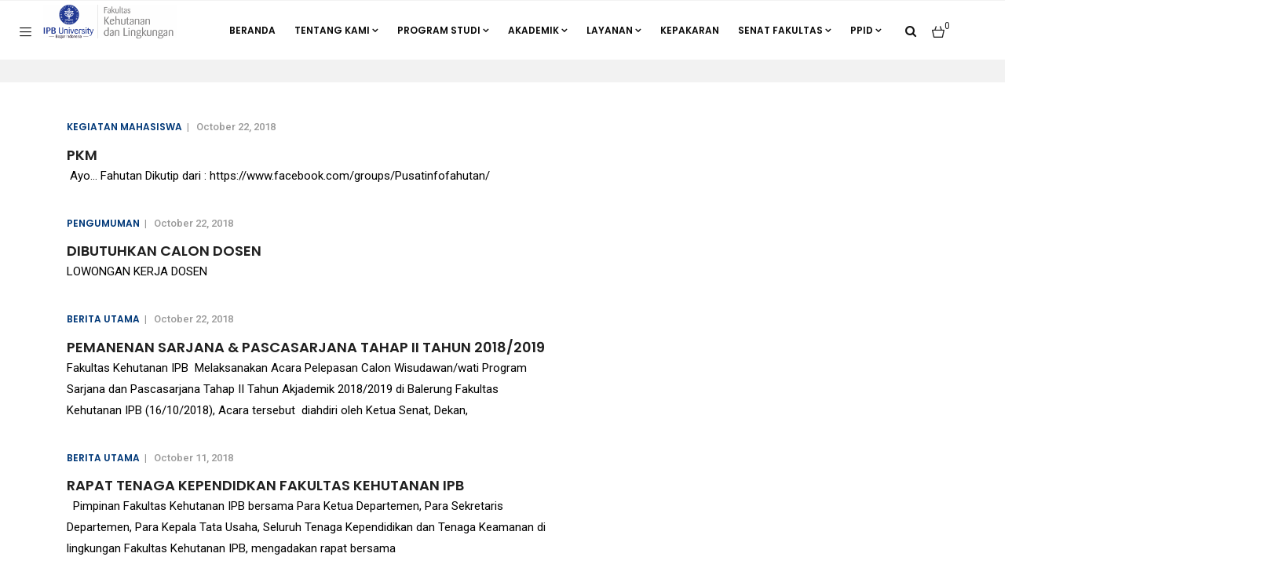

--- FILE ---
content_type: text/html; charset=UTF-8
request_url: https://fahutan.ipb.ac.id/2018/10/
body_size: 19514
content:
<!DOCTYPE html>
<html lang="en-US" class="no-js">
<head>
  <meta http-equiv="content-type" content="text/html; charset=UTF-8">
  <meta name="apple-touch-fullscreen" content="yes"/>
  <meta name="MobileOptimized" content="320"/>
  <meta name="viewport" content="width=device-width, initial-scale=1, maximum-scale=1, user-scalable=no">
  <link rel="profile" href="http://gmpg.org/xfn/11">
  				<script>document.documentElement.className = document.documentElement.className + ' yes-js js_active js'</script>
			<title>October 2018 &#8211; Fakultas Kehutanan dan Lingkungan</title>
<meta name='robots' content='max-image-preview:large' />
<link rel='dns-prefetch' href='//fonts.googleapis.com' />
<link rel="alternate" type="application/rss+xml" title="Fakultas Kehutanan dan Lingkungan &raquo; Feed" href="https://fahutan.ipb.ac.id/feed/" />
<link rel="alternate" type="application/rss+xml" title="Fakultas Kehutanan dan Lingkungan &raquo; Comments Feed" href="https://fahutan.ipb.ac.id/comments/feed/" />
<style id='wp-img-auto-sizes-contain-inline-css' type='text/css'>
img:is([sizes=auto i],[sizes^="auto," i]){contain-intrinsic-size:3000px 1500px}
/*# sourceURL=wp-img-auto-sizes-contain-inline-css */
</style>
<link rel='stylesheet' id='void-whmcse-css' href='https://fahutan.ipb.ac.id/wp-content/plugins/void-visual-whmcs-element/assets/css/style.css?ver=6.9' type='text/css' media='all' />
<style id='wp-emoji-styles-inline-css' type='text/css'>

	img.wp-smiley, img.emoji {
		display: inline !important;
		border: none !important;
		box-shadow: none !important;
		height: 1em !important;
		width: 1em !important;
		margin: 0 0.07em !important;
		vertical-align: -0.1em !important;
		background: none !important;
		padding: 0 !important;
	}
/*# sourceURL=wp-emoji-styles-inline-css */
</style>
<link rel='stylesheet' id='wp-block-library-css' href='https://fahutan.ipb.ac.id/wp-includes/css/dist/block-library/style.min.css?ver=6.9' type='text/css' media='all' />
<link rel='stylesheet' id='wc-blocks-style-css' href='https://fahutan.ipb.ac.id/wp-content/plugins/woocommerce/assets/client/blocks/wc-blocks.css?ver=wc-10.0.5' type='text/css' media='all' />
<style id='global-styles-inline-css' type='text/css'>
:root{--wp--preset--aspect-ratio--square: 1;--wp--preset--aspect-ratio--4-3: 4/3;--wp--preset--aspect-ratio--3-4: 3/4;--wp--preset--aspect-ratio--3-2: 3/2;--wp--preset--aspect-ratio--2-3: 2/3;--wp--preset--aspect-ratio--16-9: 16/9;--wp--preset--aspect-ratio--9-16: 9/16;--wp--preset--color--black: #000000;--wp--preset--color--cyan-bluish-gray: #abb8c3;--wp--preset--color--white: #ffffff;--wp--preset--color--pale-pink: #f78da7;--wp--preset--color--vivid-red: #cf2e2e;--wp--preset--color--luminous-vivid-orange: #ff6900;--wp--preset--color--luminous-vivid-amber: #fcb900;--wp--preset--color--light-green-cyan: #7bdcb5;--wp--preset--color--vivid-green-cyan: #00d084;--wp--preset--color--pale-cyan-blue: #8ed1fc;--wp--preset--color--vivid-cyan-blue: #0693e3;--wp--preset--color--vivid-purple: #9b51e0;--wp--preset--gradient--vivid-cyan-blue-to-vivid-purple: linear-gradient(135deg,rgb(6,147,227) 0%,rgb(155,81,224) 100%);--wp--preset--gradient--light-green-cyan-to-vivid-green-cyan: linear-gradient(135deg,rgb(122,220,180) 0%,rgb(0,208,130) 100%);--wp--preset--gradient--luminous-vivid-amber-to-luminous-vivid-orange: linear-gradient(135deg,rgb(252,185,0) 0%,rgb(255,105,0) 100%);--wp--preset--gradient--luminous-vivid-orange-to-vivid-red: linear-gradient(135deg,rgb(255,105,0) 0%,rgb(207,46,46) 100%);--wp--preset--gradient--very-light-gray-to-cyan-bluish-gray: linear-gradient(135deg,rgb(238,238,238) 0%,rgb(169,184,195) 100%);--wp--preset--gradient--cool-to-warm-spectrum: linear-gradient(135deg,rgb(74,234,220) 0%,rgb(151,120,209) 20%,rgb(207,42,186) 40%,rgb(238,44,130) 60%,rgb(251,105,98) 80%,rgb(254,248,76) 100%);--wp--preset--gradient--blush-light-purple: linear-gradient(135deg,rgb(255,206,236) 0%,rgb(152,150,240) 100%);--wp--preset--gradient--blush-bordeaux: linear-gradient(135deg,rgb(254,205,165) 0%,rgb(254,45,45) 50%,rgb(107,0,62) 100%);--wp--preset--gradient--luminous-dusk: linear-gradient(135deg,rgb(255,203,112) 0%,rgb(199,81,192) 50%,rgb(65,88,208) 100%);--wp--preset--gradient--pale-ocean: linear-gradient(135deg,rgb(255,245,203) 0%,rgb(182,227,212) 50%,rgb(51,167,181) 100%);--wp--preset--gradient--electric-grass: linear-gradient(135deg,rgb(202,248,128) 0%,rgb(113,206,126) 100%);--wp--preset--gradient--midnight: linear-gradient(135deg,rgb(2,3,129) 0%,rgb(40,116,252) 100%);--wp--preset--font-size--small: 13px;--wp--preset--font-size--medium: 20px;--wp--preset--font-size--large: 36px;--wp--preset--font-size--x-large: 42px;--wp--preset--spacing--20: 0.44rem;--wp--preset--spacing--30: 0.67rem;--wp--preset--spacing--40: 1rem;--wp--preset--spacing--50: 1.5rem;--wp--preset--spacing--60: 2.25rem;--wp--preset--spacing--70: 3.38rem;--wp--preset--spacing--80: 5.06rem;--wp--preset--shadow--natural: 6px 6px 9px rgba(0, 0, 0, 0.2);--wp--preset--shadow--deep: 12px 12px 50px rgba(0, 0, 0, 0.4);--wp--preset--shadow--sharp: 6px 6px 0px rgba(0, 0, 0, 0.2);--wp--preset--shadow--outlined: 6px 6px 0px -3px rgb(255, 255, 255), 6px 6px rgb(0, 0, 0);--wp--preset--shadow--crisp: 6px 6px 0px rgb(0, 0, 0);}:where(.is-layout-flex){gap: 0.5em;}:where(.is-layout-grid){gap: 0.5em;}body .is-layout-flex{display: flex;}.is-layout-flex{flex-wrap: wrap;align-items: center;}.is-layout-flex > :is(*, div){margin: 0;}body .is-layout-grid{display: grid;}.is-layout-grid > :is(*, div){margin: 0;}:where(.wp-block-columns.is-layout-flex){gap: 2em;}:where(.wp-block-columns.is-layout-grid){gap: 2em;}:where(.wp-block-post-template.is-layout-flex){gap: 1.25em;}:where(.wp-block-post-template.is-layout-grid){gap: 1.25em;}.has-black-color{color: var(--wp--preset--color--black) !important;}.has-cyan-bluish-gray-color{color: var(--wp--preset--color--cyan-bluish-gray) !important;}.has-white-color{color: var(--wp--preset--color--white) !important;}.has-pale-pink-color{color: var(--wp--preset--color--pale-pink) !important;}.has-vivid-red-color{color: var(--wp--preset--color--vivid-red) !important;}.has-luminous-vivid-orange-color{color: var(--wp--preset--color--luminous-vivid-orange) !important;}.has-luminous-vivid-amber-color{color: var(--wp--preset--color--luminous-vivid-amber) !important;}.has-light-green-cyan-color{color: var(--wp--preset--color--light-green-cyan) !important;}.has-vivid-green-cyan-color{color: var(--wp--preset--color--vivid-green-cyan) !important;}.has-pale-cyan-blue-color{color: var(--wp--preset--color--pale-cyan-blue) !important;}.has-vivid-cyan-blue-color{color: var(--wp--preset--color--vivid-cyan-blue) !important;}.has-vivid-purple-color{color: var(--wp--preset--color--vivid-purple) !important;}.has-black-background-color{background-color: var(--wp--preset--color--black) !important;}.has-cyan-bluish-gray-background-color{background-color: var(--wp--preset--color--cyan-bluish-gray) !important;}.has-white-background-color{background-color: var(--wp--preset--color--white) !important;}.has-pale-pink-background-color{background-color: var(--wp--preset--color--pale-pink) !important;}.has-vivid-red-background-color{background-color: var(--wp--preset--color--vivid-red) !important;}.has-luminous-vivid-orange-background-color{background-color: var(--wp--preset--color--luminous-vivid-orange) !important;}.has-luminous-vivid-amber-background-color{background-color: var(--wp--preset--color--luminous-vivid-amber) !important;}.has-light-green-cyan-background-color{background-color: var(--wp--preset--color--light-green-cyan) !important;}.has-vivid-green-cyan-background-color{background-color: var(--wp--preset--color--vivid-green-cyan) !important;}.has-pale-cyan-blue-background-color{background-color: var(--wp--preset--color--pale-cyan-blue) !important;}.has-vivid-cyan-blue-background-color{background-color: var(--wp--preset--color--vivid-cyan-blue) !important;}.has-vivid-purple-background-color{background-color: var(--wp--preset--color--vivid-purple) !important;}.has-black-border-color{border-color: var(--wp--preset--color--black) !important;}.has-cyan-bluish-gray-border-color{border-color: var(--wp--preset--color--cyan-bluish-gray) !important;}.has-white-border-color{border-color: var(--wp--preset--color--white) !important;}.has-pale-pink-border-color{border-color: var(--wp--preset--color--pale-pink) !important;}.has-vivid-red-border-color{border-color: var(--wp--preset--color--vivid-red) !important;}.has-luminous-vivid-orange-border-color{border-color: var(--wp--preset--color--luminous-vivid-orange) !important;}.has-luminous-vivid-amber-border-color{border-color: var(--wp--preset--color--luminous-vivid-amber) !important;}.has-light-green-cyan-border-color{border-color: var(--wp--preset--color--light-green-cyan) !important;}.has-vivid-green-cyan-border-color{border-color: var(--wp--preset--color--vivid-green-cyan) !important;}.has-pale-cyan-blue-border-color{border-color: var(--wp--preset--color--pale-cyan-blue) !important;}.has-vivid-cyan-blue-border-color{border-color: var(--wp--preset--color--vivid-cyan-blue) !important;}.has-vivid-purple-border-color{border-color: var(--wp--preset--color--vivid-purple) !important;}.has-vivid-cyan-blue-to-vivid-purple-gradient-background{background: var(--wp--preset--gradient--vivid-cyan-blue-to-vivid-purple) !important;}.has-light-green-cyan-to-vivid-green-cyan-gradient-background{background: var(--wp--preset--gradient--light-green-cyan-to-vivid-green-cyan) !important;}.has-luminous-vivid-amber-to-luminous-vivid-orange-gradient-background{background: var(--wp--preset--gradient--luminous-vivid-amber-to-luminous-vivid-orange) !important;}.has-luminous-vivid-orange-to-vivid-red-gradient-background{background: var(--wp--preset--gradient--luminous-vivid-orange-to-vivid-red) !important;}.has-very-light-gray-to-cyan-bluish-gray-gradient-background{background: var(--wp--preset--gradient--very-light-gray-to-cyan-bluish-gray) !important;}.has-cool-to-warm-spectrum-gradient-background{background: var(--wp--preset--gradient--cool-to-warm-spectrum) !important;}.has-blush-light-purple-gradient-background{background: var(--wp--preset--gradient--blush-light-purple) !important;}.has-blush-bordeaux-gradient-background{background: var(--wp--preset--gradient--blush-bordeaux) !important;}.has-luminous-dusk-gradient-background{background: var(--wp--preset--gradient--luminous-dusk) !important;}.has-pale-ocean-gradient-background{background: var(--wp--preset--gradient--pale-ocean) !important;}.has-electric-grass-gradient-background{background: var(--wp--preset--gradient--electric-grass) !important;}.has-midnight-gradient-background{background: var(--wp--preset--gradient--midnight) !important;}.has-small-font-size{font-size: var(--wp--preset--font-size--small) !important;}.has-medium-font-size{font-size: var(--wp--preset--font-size--medium) !important;}.has-large-font-size{font-size: var(--wp--preset--font-size--large) !important;}.has-x-large-font-size{font-size: var(--wp--preset--font-size--x-large) !important;}
/*# sourceURL=global-styles-inline-css */
</style>

<style id='classic-theme-styles-inline-css' type='text/css'>
/*! This file is auto-generated */
.wp-block-button__link{color:#fff;background-color:#32373c;border-radius:9999px;box-shadow:none;text-decoration:none;padding:calc(.667em + 2px) calc(1.333em + 2px);font-size:1.125em}.wp-block-file__button{background:#32373c;color:#fff;text-decoration:none}
/*# sourceURL=/wp-includes/css/classic-themes.min.css */
</style>
<link rel='stylesheet' id='contact-form-7-css' href='https://fahutan.ipb.ac.id/wp-content/plugins/contact-form-7/includes/css/styles.css?ver=6.1' type='text/css' media='all' />
<link rel='stylesheet' id='redux-extendify-styles-css' href='https://fahutan.ipb.ac.id/wp-content/plugins/gaviasframework/redux/redux-framework/assets/css/extendify-utilities.css?ver=4.4.11' type='text/css' media='all' />
<link rel='stylesheet' id='sr7css-css' href='//fahutan.ipb.ac.id/wp-content/plugins/revslider/public/css/sr7.css?ver=6.7.34' type='text/css' media='all' />
<style id='woocommerce-inline-inline-css' type='text/css'>
.woocommerce form .form-row .required { visibility: visible; }
/*# sourceURL=woocommerce-inline-inline-css */
</style>
<link rel='stylesheet' id='jquery-selectBox-css' href='https://fahutan.ipb.ac.id/wp-content/plugins/yith-woocommerce-wishlist/assets/css/jquery.selectBox.css?ver=1.2.0' type='text/css' media='all' />
<link rel='stylesheet' id='woocommerce_prettyPhoto_css-css' href='//fahutan.ipb.ac.id/wp-content/plugins/woocommerce/assets/css/prettyPhoto.css?ver=3.1.6' type='text/css' media='all' />
<link rel='stylesheet' id='yith-wcwl-main-css' href='https://fahutan.ipb.ac.id/wp-content/plugins/yith-woocommerce-wishlist/assets/css/style.css?ver=4.7.0' type='text/css' media='all' />
<style id='yith-wcwl-main-inline-css' type='text/css'>
 :root { --add-to-wishlist-icon-color: #000000; --added-to-wishlist-icon-color: #000000; --rounded-corners-radius: 16px; --add-to-cart-rounded-corners-radius: 16px; --color-headers-background: #F4F4F4; --feedback-duration: 3s } 
/*# sourceURL=yith-wcwl-main-inline-css */
</style>
<link rel='stylesheet' id='yith-wcwl-add-to-wishlist-css' href='https://fahutan.ipb.ac.id/wp-content/plugins/yith-woocommerce-wishlist/assets/css/frontend/add-to-wishlist.css?ver=4.7.0' type='text/css' media='all' />
<style id='yith-wcwl-add-to-wishlist-inline-css' type='text/css'>
 :root { --add-to-wishlist-icon-color: #000000; --added-to-wishlist-icon-color: #000000; --rounded-corners-radius: 16px; --add-to-cart-rounded-corners-radius: 16px; --color-headers-background: #F4F4F4; --feedback-duration: 3s } 
/*# sourceURL=yith-wcwl-add-to-wishlist-inline-css */
</style>
<link rel='stylesheet' id='brands-styles-css' href='https://fahutan.ipb.ac.id/wp-content/plugins/woocommerce/assets/css/brands.css?ver=10.0.5' type='text/css' media='all' />
<link rel="preload" class="mv-grow-style" href="https://fahutan.ipb.ac.id/wp-content/plugins/social-pug/assets/dist/style-frontend-pro.css?ver=1.35.1" as="style"><noscript><link rel='stylesheet' id='dpsp-frontend-style-pro-css' href='https://fahutan.ipb.ac.id/wp-content/plugins/social-pug/assets/dist/style-frontend-pro.css?ver=1.35.1' type='text/css' media='all' />
</noscript><link rel='stylesheet' id='jquery-fixedheadertable-style-css' href='https://fahutan.ipb.ac.id/wp-content/plugins/yith-woocommerce-compare/assets/css/jquery.dataTables.css?ver=1.10.18' type='text/css' media='all' />
<link rel='stylesheet' id='yith_woocompare_page-css' href='https://fahutan.ipb.ac.id/wp-content/plugins/yith-woocommerce-compare/assets/css/compare.css?ver=3.2.0' type='text/css' media='all' />
<link rel='stylesheet' id='yith-woocompare-widget-css' href='https://fahutan.ipb.ac.id/wp-content/plugins/yith-woocommerce-compare/assets/css/widget.css?ver=3.2.0' type='text/css' media='all' />
<link rel='stylesheet' id='enzio-fonts-css' href='https://fonts.googleapis.com/css?family=Roboto:300,400,500,700%7CPoppins:400,500,600,700&#038;subset' type='text/css' media='all' />
<link rel='stylesheet' id='lightgallery-css' href='https://fahutan.ipb.ac.id/wp-content/themes/enzio/js/lightgallery/css/lightgallery.min.css?ver=6.9' type='text/css' media='all' />
<link rel='stylesheet' id='enzio-style-css' href='https://fahutan.ipb.ac.id/wp-content/themes/enzio/style.css?ver=6.9' type='text/css' media='all' />
<link rel='stylesheet' id='magnific-css' href='https://fahutan.ipb.ac.id/wp-content/themes/enzio/js/magnific/magnific-popup.css?ver=6.9' type='text/css' media='all' />
<link rel='stylesheet' id='owl-carousel-css' href='https://fahutan.ipb.ac.id/wp-content/themes/enzio/js/owl-carousel/assets/owl.carousel.css?ver=6.9' type='text/css' media='all' />
<link rel='stylesheet' id='icon-custom-css' href='https://fahutan.ipb.ac.id/wp-content/themes/enzio/css/icon-custom.css?ver=6.9' type='text/css' media='all' />
<link rel='stylesheet' id='icon-fontawesome-css' href='https://fahutan.ipb.ac.id/wp-content/themes/enzio/css/fontawesome/css/font-awesome.min.css?ver=6.9' type='text/css' media='all' />
<link rel='stylesheet' id='enzio-bootstrap-css' href='https://fahutan.ipb.ac.id/wp-content/themes/enzio/css/skins/blue/bootstrap.css?ver=1.2.1' type='text/css' media='all' />
<link rel='stylesheet' id='enzio-woocoomerce-css' href='https://fahutan.ipb.ac.id/wp-content/themes/enzio/css/skins/blue/woocommerce.css?ver=1.2.1' type='text/css' media='all' />
<link rel='stylesheet' id='enzio-template-css' href='https://fahutan.ipb.ac.id/wp-content/themes/enzio/css/skins/blue/template.css?ver=1.2.1' type='text/css' media='all' />
<link rel='stylesheet' id='gva-custom-style-css' href='https://fahutan.ipb.ac.id/wp-content/themes/enzio/css/custom_script.css?ver=6.9' type='text/css' media='all' />
<style id='gva-custom-style-inline-css' type='text/css'>
body{color:#000000;}header{color: #0A0A0A;}header a{color: #141414;}.header-mainmenu{background: #FFFFFF!important;}ul.gva-main-menu{color: #0A0A0A;}ul.gva-main-menu > li > a, .menu-light-style .gva-nav-menu > li > a{color: #0A0A0A!important;}
/*# sourceURL=gva-custom-style-inline-css */
</style>
<script type="text/javascript" src="https://fahutan.ipb.ac.id/wp-includes/js/jquery/jquery.min.js?ver=3.7.1" id="jquery-core-js"></script>
<script type="text/javascript" src="https://fahutan.ipb.ac.id/wp-includes/js/jquery/jquery-migrate.min.js?ver=3.4.1" id="jquery-migrate-js"></script>
<script type="text/javascript" src="//fahutan.ipb.ac.id/wp-content/plugins/revslider/public/js/libs/tptools.js?ver=6.7.34" id="tp-tools-js" async="async" data-wp-strategy="async"></script>
<script type="text/javascript" src="//fahutan.ipb.ac.id/wp-content/plugins/revslider/public/js/sr7.js?ver=6.7.34" id="sr7-js" async="async" data-wp-strategy="async"></script>
<script type="text/javascript" src="https://fahutan.ipb.ac.id/wp-content/plugins/woocommerce/assets/js/jquery-blockui/jquery.blockUI.min.js?ver=2.7.0-wc.10.0.5" id="jquery-blockui-js" defer="defer" data-wp-strategy="defer"></script>
<script type="text/javascript" src="https://fahutan.ipb.ac.id/wp-content/plugins/woocommerce/assets/js/js-cookie/js.cookie.min.js?ver=2.1.4-wc.10.0.5" id="js-cookie-js" defer="defer" data-wp-strategy="defer"></script>
<script type="text/javascript" id="woocommerce-js-extra">
/* <![CDATA[ */
var woocommerce_params = {"ajax_url":"/wp-admin/admin-ajax.php","wc_ajax_url":"/?wc-ajax=%%endpoint%%","i18n_password_show":"Show password","i18n_password_hide":"Hide password"};
//# sourceURL=woocommerce-js-extra
/* ]]> */
</script>
<script type="text/javascript" src="https://fahutan.ipb.ac.id/wp-content/plugins/woocommerce/assets/js/frontend/woocommerce.min.js?ver=10.0.5" id="woocommerce-js" defer="defer" data-wp-strategy="defer"></script>
<script type="text/javascript" id="wc-add-to-cart-js-extra">
/* <![CDATA[ */
var wc_add_to_cart_params = {"ajax_url":"/wp-admin/admin-ajax.php","wc_ajax_url":"/?wc-ajax=%%endpoint%%","i18n_view_cart":"View cart","cart_url":"https://fahutan.ipb.ac.id","is_cart":"","cart_redirect_after_add":"no"};
//# sourceURL=wc-add-to-cart-js-extra
/* ]]> */
</script>
<script type="text/javascript" src="https://fahutan.ipb.ac.id/wp-content/themes/enzio/js/add-to-cart.js?ver=6.9" id="wc-add-to-cart-js" data-wp-strategy="defer"></script>
<script type="text/javascript" src="https://fahutan.ipb.ac.id/wp-content/plugins/js_composer/assets/js/vendors/woocommerce-add-to-cart.js?ver=8.5" id="vc_woocommerce-add-to-cart-js-js"></script>
<script type="text/javascript" src="https://fahutan.ipb.ac.id/wp-content/themes/enzio/js/bootstrap.js?ver=6.9" id="bootstrap-js"></script>
<script type="text/javascript" src="https://fahutan.ipb.ac.id/wp-content/themes/enzio/js/countdown.js?ver=6.9" id="countdown-js"></script>
<script type="text/javascript" src="https://fahutan.ipb.ac.id/wp-content/themes/enzio/js/count-to.js?ver=6.9" id="count-to-js"></script>
<script type="text/javascript" src="https://fahutan.ipb.ac.id/wp-content/themes/enzio/js/jquery.appear.js?ver=6.9" id="appear-js"></script>
<script type="text/javascript" src="https://fahutan.ipb.ac.id/wp-content/themes/enzio/js/perfect-scrollbar.jquery.min.js?ver=6.9" id="scrollbar-js"></script>
<script type="text/javascript" src="https://fahutan.ipb.ac.id/wp-content/themes/enzio/js/owl-carousel/owl.carousel.min.js?ver=6.9" id="owl-carousel-js"></script>
<script type="text/javascript" src="https://fahutan.ipb.ac.id/wp-content/themes/enzio/js/magnific/jquery.magnific-popup.min.js?ver=6.9" id="magnific-js"></script>
<script type="text/javascript" src="https://fahutan.ipb.ac.id/wp-content/themes/enzio/js/scroll/jquery.scrollto.js?ver=6.9" id="scroll-to-js"></script>
<script type="text/javascript" src="https://fahutan.ipb.ac.id/wp-content/themes/enzio/js/waypoint.js?ver=6.9" id="waypoint-js"></script>
<script type="text/javascript" src="https://fahutan.ipb.ac.id/wp-content/themes/enzio/js/jquery.cookie.js?ver=6.9" id="cookie-js"></script>
<script type="text/javascript" src="https://fahutan.ipb.ac.id/wp-content/themes/enzio/js/jquery.typer.js?ver=6.9" id="typer-js"></script>
<script type="text/javascript" src="https://fahutan.ipb.ac.id/wp-content/themes/enzio/js/lightgallery/js/lightgallery.min.js?ver=6.9" id="lightgallery-js"></script>
<script type="text/javascript" src="https://fahutan.ipb.ac.id/wp-content/themes/enzio/js/main.js?ver=6.9" id="enzio-main-js"></script>
<script type="text/javascript" src="https://fahutan.ipb.ac.id/wp-content/themes/enzio/js/woocommerce.js?ver=6.9" id="woocommerce-theme-js"></script>
<script type="text/javascript" src="https://fahutan.ipb.ac.id/wp-content/themes/enzio/js/shop-single-product.js?ver=6.9" id="shop-single-product-js"></script>
<script></script><link rel="https://api.w.org/" href="https://fahutan.ipb.ac.id/wp-json/" /><link rel="EditURI" type="application/rsd+xml" title="RSD" href="https://fahutan.ipb.ac.id/xmlrpc.php?rsd" />
<meta name="generator" content="WordPress 6.9" />
<meta name="generator" content="WooCommerce 10.0.5" />
<meta name="generator" content="Redux 4.4.11" /><script> var ajaxurl = "https://fahutan.ipb.ac.id/wp-admin/admin-ajax.php";</script><noscript><style>.vce-row-container .vcv-lozad {display: none}</style></noscript><meta name="generator" content="Powered by Visual Composer Website Builder - fast and easy-to-use drag and drop visual editor for WordPress."/><script> var ajaxurl = "https://fahutan.ipb.ac.id/wp-admin/admin-ajax.php";</script>	<noscript><style>.woocommerce-product-gallery{ opacity: 1 !important; }</style></noscript>
	<meta name="generator" content="Elementor 3.32.5; features: additional_custom_breakpoints; settings: css_print_method-external, google_font-enabled, font_display-auto">
<meta name="hubbub-info" description="Hubbub 1.35.1"><style type="text/css">.recentcomments a{display:inline !important;padding:0 !important;margin:0 !important;}</style>			<style>
				.e-con.e-parent:nth-of-type(n+4):not(.e-lazyloaded):not(.e-no-lazyload),
				.e-con.e-parent:nth-of-type(n+4):not(.e-lazyloaded):not(.e-no-lazyload) * {
					background-image: none !important;
				}
				@media screen and (max-height: 1024px) {
					.e-con.e-parent:nth-of-type(n+3):not(.e-lazyloaded):not(.e-no-lazyload),
					.e-con.e-parent:nth-of-type(n+3):not(.e-lazyloaded):not(.e-no-lazyload) * {
						background-image: none !important;
					}
				}
				@media screen and (max-height: 640px) {
					.e-con.e-parent:nth-of-type(n+2):not(.e-lazyloaded):not(.e-no-lazyload),
					.e-con.e-parent:nth-of-type(n+2):not(.e-lazyloaded):not(.e-no-lazyload) * {
						background-image: none !important;
					}
				}
			</style>
			<meta name="generator" content="Powered by WPBakery Page Builder - drag and drop page builder for WordPress."/>
<link rel="preconnect" href="https://fonts.googleapis.com">
<link rel="preconnect" href="https://fonts.gstatic.com/" crossorigin>
<meta name="generator" content="Powered by Slider Revolution 6.7.34 - responsive, Mobile-Friendly Slider Plugin for WordPress with comfortable drag and drop interface." />
<link rel="icon" href="https://fahutan.ipb.ac.id/wp-content/uploads/2021/12/cropped-Bogor_Agricultural_University_IPB_symbol.svg_-32x32.png" sizes="32x32" />
<link rel="icon" href="https://fahutan.ipb.ac.id/wp-content/uploads/2021/12/cropped-Bogor_Agricultural_University_IPB_symbol.svg_-192x192.png" sizes="192x192" />
<link rel="apple-touch-icon" href="https://fahutan.ipb.ac.id/wp-content/uploads/2021/12/cropped-Bogor_Agricultural_University_IPB_symbol.svg_-180x180.png" />
<meta name="msapplication-TileImage" content="https://fahutan.ipb.ac.id/wp-content/uploads/2021/12/cropped-Bogor_Agricultural_University_IPB_symbol.svg_-270x270.png" />
<script>
	window._tpt			??= {};
	window.SR7			??= {};
	_tpt.R				??= {};
	_tpt.R.fonts		??= {};
	_tpt.R.fonts.customFonts??= {};
	SR7.devMode			=  false;
	SR7.F 				??= {};
	SR7.G				??= {};
	SR7.LIB				??= {};
	SR7.E				??= {};
	SR7.E.gAddons		??= {};
	SR7.E.php 			??= {};
	SR7.E.nonce			= 'd3ffbf289f';
	SR7.E.ajaxurl		= 'https://fahutan.ipb.ac.id/wp-admin/admin-ajax.php';
	SR7.E.resturl		= 'https://fahutan.ipb.ac.id/wp-json/';
	SR7.E.slug_path		= 'revslider/revslider.php';
	SR7.E.slug			= 'revslider';
	SR7.E.plugin_url	= 'https://fahutan.ipb.ac.id/wp-content/plugins/revslider/';
	SR7.E.wp_plugin_url = 'https://fahutan.ipb.ac.id/wp-content/plugins/';
	SR7.E.revision		= '6.7.34';
	SR7.E.fontBaseUrl	= '';
	SR7.G.breakPoints 	= [1240,1024,778,480];
	SR7.E.modules 		= ['module','page','slide','layer','draw','animate','srtools','canvas','defaults','carousel','navigation','media','modifiers','migration'];
	SR7.E.libs 			= ['WEBGL'];
	SR7.E.css 			= ['csslp','cssbtns','cssfilters','cssnav','cssmedia'];
	SR7.E.resources		= {};
	SR7.E.ytnc			= false;
	SR7.JSON			??= {};
/*! Slider Revolution 7.0 - Page Processor */
!function(){"use strict";window.SR7??={},window._tpt??={},SR7.version="Slider Revolution 6.7.16",_tpt.getMobileZoom=()=>_tpt.is_mobile?document.documentElement.clientWidth/window.innerWidth:1,_tpt.getWinDim=function(t){_tpt.screenHeightWithUrlBar??=window.innerHeight;let e=SR7.F?.modal?.visible&&SR7.M[SR7.F.module.getIdByAlias(SR7.F.modal.requested)];_tpt.scrollBar=window.innerWidth!==document.documentElement.clientWidth||e&&window.innerWidth!==e.c.module.clientWidth,_tpt.winW=_tpt.getMobileZoom()*window.innerWidth-(_tpt.scrollBar||"prepare"==t?_tpt.scrollBarW??_tpt.mesureScrollBar():0),_tpt.winH=_tpt.getMobileZoom()*window.innerHeight,_tpt.winWAll=document.documentElement.clientWidth},_tpt.getResponsiveLevel=function(t,e){SR7.M[e];return _tpt.closestGE(t,_tpt.winWAll)},_tpt.mesureScrollBar=function(){let t=document.createElement("div");return t.className="RSscrollbar-measure",t.style.width="100px",t.style.height="100px",t.style.overflow="scroll",t.style.position="absolute",t.style.top="-9999px",document.body.appendChild(t),_tpt.scrollBarW=t.offsetWidth-t.clientWidth,document.body.removeChild(t),_tpt.scrollBarW},_tpt.loadCSS=async function(t,e,s){return s?_tpt.R.fonts.required[e].status=1:(_tpt.R[e]??={},_tpt.R[e].status=1),new Promise(((i,n)=>{if(_tpt.isStylesheetLoaded(t))s?_tpt.R.fonts.required[e].status=2:_tpt.R[e].status=2,i();else{const o=document.createElement("link");o.rel="stylesheet";let l="text",r="css";o["type"]=l+"/"+r,o.href=t,o.onload=()=>{s?_tpt.R.fonts.required[e].status=2:_tpt.R[e].status=2,i()},o.onerror=()=>{s?_tpt.R.fonts.required[e].status=3:_tpt.R[e].status=3,n(new Error(`Failed to load CSS: ${t}`))},document.head.appendChild(o)}}))},_tpt.addContainer=function(t){const{tag:e="div",id:s,class:i,datas:n,textContent:o,iHTML:l}=t,r=document.createElement(e);if(s&&""!==s&&(r.id=s),i&&""!==i&&(r.className=i),n)for(const[t,e]of Object.entries(n))"style"==t?r.style.cssText=e:r.setAttribute(`data-${t}`,e);return o&&(r.textContent=o),l&&(r.innerHTML=l),r},_tpt.collector=function(){return{fragment:new DocumentFragment,add(t){var e=_tpt.addContainer(t);return this.fragment.appendChild(e),e},append(t){t.appendChild(this.fragment)}}},_tpt.isStylesheetLoaded=function(t){let e=t.split("?")[0];return Array.from(document.querySelectorAll('link[rel="stylesheet"], link[rel="preload"]')).some((t=>t.href.split("?")[0]===e))},_tpt.preloader={requests:new Map,preloaderTemplates:new Map,show:function(t,e){if(!e||!t)return;const{type:s,color:i}=e;if(s<0||"off"==s)return;const n=`preloader_${s}`;let o=this.preloaderTemplates.get(n);o||(o=this.build(s,i),this.preloaderTemplates.set(n,o)),this.requests.has(t)||this.requests.set(t,{count:0});const l=this.requests.get(t);clearTimeout(l.timer),l.count++,1===l.count&&(l.timer=setTimeout((()=>{l.preloaderClone=o.cloneNode(!0),l.anim&&l.anim.kill(),void 0!==_tpt.gsap?l.anim=_tpt.gsap.fromTo(l.preloaderClone,1,{opacity:0},{opacity:1}):l.preloaderClone.classList.add("sr7-fade-in"),t.appendChild(l.preloaderClone)}),150))},hide:function(t){if(!this.requests.has(t))return;const e=this.requests.get(t);e.count--,e.count<0&&(e.count=0),e.anim&&e.anim.kill(),0===e.count&&(clearTimeout(e.timer),e.preloaderClone&&(e.preloaderClone.classList.remove("sr7-fade-in"),e.anim=_tpt.gsap.to(e.preloaderClone,.3,{opacity:0,onComplete:function(){e.preloaderClone.remove()}})))},state:function(t){if(!this.requests.has(t))return!1;return this.requests.get(t).count>0},build:(t,e="#ffffff",s="")=>{if(t<0||"off"===t)return null;const i=parseInt(t);if(t="prlt"+i,isNaN(i))return null;if(_tpt.loadCSS(SR7.E.plugin_url+"public/css/preloaders/t"+i+".css","preloader_"+t),isNaN(i)||i<6){const n=`background-color:${e}`,o=1===i||2==i?n:"",l=3===i||4==i?n:"",r=_tpt.collector();["dot1","dot2","bounce1","bounce2","bounce3"].forEach((t=>r.add({tag:"div",class:t,datas:{style:l}})));const d=_tpt.addContainer({tag:"sr7-prl",class:`${t} ${s}`,datas:{style:o}});return r.append(d),d}{let n={};if(7===i){let t;e.startsWith("#")?(t=e.replace("#",""),t=`rgba(${parseInt(t.substring(0,2),16)}, ${parseInt(t.substring(2,4),16)}, ${parseInt(t.substring(4,6),16)}, `):e.startsWith("rgb")&&(t=e.slice(e.indexOf("(")+1,e.lastIndexOf(")")).split(",").map((t=>t.trim())),t=`rgba(${t[0]}, ${t[1]}, ${t[2]}, `),t&&(n.style=`border-top-color: ${t}0.65); border-bottom-color: ${t}0.15); border-left-color: ${t}0.65); border-right-color: ${t}0.15)`)}else 12===i&&(n.style=`background:${e}`);const o=[10,0,4,2,5,9,0,4,4,2][i-6],l=_tpt.collector(),r=l.add({tag:"div",class:"sr7-prl-inner",datas:n});Array.from({length:o}).forEach((()=>r.appendChild(l.add({tag:"span",datas:{style:`background:${e}`}}))));const d=_tpt.addContainer({tag:"sr7-prl",class:`${t} ${s}`});return l.append(d),d}}},SR7.preLoader={show:(t,e)=>{"off"!==(SR7.M[t]?.settings?.pLoader?.type??"off")&&_tpt.preloader.show(e||SR7.M[t].c.module,SR7.M[t]?.settings?.pLoader??{color:"#fff",type:10})},hide:(t,e)=>{"off"!==(SR7.M[t]?.settings?.pLoader?.type??"off")&&_tpt.preloader.hide(e||SR7.M[t].c.module)},state:(t,e)=>_tpt.preloader.state(e||SR7.M[t].c.module)},_tpt.prepareModuleHeight=function(t){window.SR7.M??={},window.SR7.M[t.id]??={},"ignore"==t.googleFont&&(SR7.E.ignoreGoogleFont=!0);let e=window.SR7.M[t.id];if(null==_tpt.scrollBarW&&_tpt.mesureScrollBar(),e.c??={},e.states??={},e.settings??={},e.settings.size??={},t.fixed&&(e.settings.fixed=!0),e.c.module=document.querySelector("sr7-module#"+t.id),e.c.adjuster=e.c.module.getElementsByTagName("sr7-adjuster")[0],e.c.content=e.c.module.getElementsByTagName("sr7-content")[0],"carousel"==t.type&&(e.c.carousel=e.c.content.getElementsByTagName("sr7-carousel")[0]),null==e.c.module||null==e.c.module)return;t.plType&&t.plColor&&(e.settings.pLoader={type:t.plType,color:t.plColor}),void 0===t.plType||"off"===t.plType||SR7.preLoader.state(t.id)&&SR7.preLoader.state(t.id,e.c.module)||SR7.preLoader.show(t.id,e.c.module),_tpt.winW||_tpt.getWinDim("prepare"),_tpt.getWinDim();let s=""+e.c.module.dataset?.modal;"modal"==s||"true"==s||"undefined"!==s&&"false"!==s||(e.settings.size.fullWidth=t.size.fullWidth,e.LEV??=_tpt.getResponsiveLevel(window.SR7.G.breakPoints,t.id),t.vpt=_tpt.fillArray(t.vpt,5),e.settings.vPort=t.vpt[e.LEV],void 0!==t.el&&"720"==t.el[4]&&t.gh[4]!==t.el[4]&&"960"==t.el[3]&&t.gh[3]!==t.el[3]&&"768"==t.el[2]&&t.gh[2]!==t.el[2]&&delete t.el,e.settings.size.height=null==t.el||null==t.el[e.LEV]||0==t.el[e.LEV]||"auto"==t.el[e.LEV]?_tpt.fillArray(t.gh,5,-1):_tpt.fillArray(t.el,5,-1),e.settings.size.width=_tpt.fillArray(t.gw,5,-1),e.settings.size.minHeight=_tpt.fillArray(t.mh??[0],5,-1),e.cacheSize={fullWidth:e.settings.size?.fullWidth,fullHeight:e.settings.size?.fullHeight},void 0!==t.off&&(t.off?.t&&(e.settings.size.m??={})&&(e.settings.size.m.t=t.off.t),t.off?.b&&(e.settings.size.m??={})&&(e.settings.size.m.b=t.off.b),t.off?.l&&(e.settings.size.p??={})&&(e.settings.size.p.l=t.off.l),t.off?.r&&(e.settings.size.p??={})&&(e.settings.size.p.r=t.off.r),e.offsetPrepared=!0),_tpt.updatePMHeight(t.id,t,!0))},_tpt.updatePMHeight=(t,e,s)=>{let i=SR7.M[t];var n=i.settings.size.fullWidth?_tpt.winW:i.c.module.parentNode.offsetWidth;n=0===n||isNaN(n)?_tpt.winW:n;let o=i.settings.size.width[i.LEV]||i.settings.size.width[i.LEV++]||i.settings.size.width[i.LEV--]||n,l=i.settings.size.height[i.LEV]||i.settings.size.height[i.LEV++]||i.settings.size.height[i.LEV--]||0,r=i.settings.size.minHeight[i.LEV]||i.settings.size.minHeight[i.LEV++]||i.settings.size.minHeight[i.LEV--]||0;if(l="auto"==l?0:l,l=parseInt(l),"carousel"!==e.type&&(n-=parseInt(e.onw??0)||0),i.MP=!i.settings.size.fullWidth&&n<o||_tpt.winW<o?Math.min(1,n/o):1,e.size.fullScreen||e.size.fullHeight){let t=parseInt(e.fho)||0,s=(""+e.fho).indexOf("%")>-1;e.newh=_tpt.winH-(s?_tpt.winH*t/100:t)}else e.newh=i.MP*Math.max(l,r);if(e.newh+=(parseInt(e.onh??0)||0)+(parseInt(e.carousel?.pt)||0)+(parseInt(e.carousel?.pb)||0),void 0!==e.slideduration&&(e.newh=Math.max(e.newh,parseInt(e.slideduration)/3)),e.shdw&&_tpt.buildShadow(e.id,e),i.c.adjuster.style.height=e.newh+"px",i.c.module.style.height=e.newh+"px",i.c.content.style.height=e.newh+"px",i.states.heightPrepared=!0,i.dims??={},i.dims.moduleRect=i.c.module.getBoundingClientRect(),i.c.content.style.left="-"+i.dims.moduleRect.left+"px",!i.settings.size.fullWidth)return s&&requestAnimationFrame((()=>{n!==i.c.module.parentNode.offsetWidth&&_tpt.updatePMHeight(e.id,e)})),void _tpt.bgStyle(e.id,e,window.innerWidth==_tpt.winW,!0);_tpt.bgStyle(e.id,e,window.innerWidth==_tpt.winW,!0),requestAnimationFrame((function(){s&&requestAnimationFrame((()=>{n!==i.c.module.parentNode.offsetWidth&&_tpt.updatePMHeight(e.id,e)}))})),i.earlyResizerFunction||(i.earlyResizerFunction=function(){requestAnimationFrame((function(){_tpt.getWinDim(),_tpt.moduleDefaults(e.id,e),_tpt.updateSlideBg(t,!0)}))},window.addEventListener("resize",i.earlyResizerFunction))},_tpt.buildShadow=function(t,e){let s=SR7.M[t];null==s.c.shadow&&(s.c.shadow=document.createElement("sr7-module-shadow"),s.c.shadow.classList.add("sr7-shdw-"+e.shdw),s.c.content.appendChild(s.c.shadow))},_tpt.bgStyle=async(t,e,s,i,n)=>{const o=SR7.M[t];if((e=e??o.settings).fixed&&!o.c.module.classList.contains("sr7-top-fixed")&&(o.c.module.classList.add("sr7-top-fixed"),o.c.module.style.position="fixed",o.c.module.style.width="100%",o.c.module.style.top="0px",o.c.module.style.left="0px",o.c.module.style.pointerEvents="none",o.c.module.style.zIndex=5e3,o.c.content.style.pointerEvents="none"),null==o.c.bgcanvas){let t=document.createElement("sr7-module-bg"),l=!1;if("string"==typeof e?.bg?.color&&e?.bg?.color.includes("{"))if(_tpt.gradient&&_tpt.gsap)e.bg.color=_tpt.gradient.convert(e.bg.color);else try{let t=JSON.parse(e.bg.color);(t?.orig||t?.string)&&(e.bg.color=JSON.parse(e.bg.color))}catch(t){return}let r="string"==typeof e?.bg?.color?e?.bg?.color||"transparent":e?.bg?.color?.string??e?.bg?.color?.orig??e?.bg?.color?.color??"transparent";if(t.style["background"+(String(r).includes("grad")?"":"Color")]=r,("transparent"!==r||n)&&(l=!0),o.offsetPrepared&&(t.style.visibility="hidden"),e?.bg?.image?.src&&(t.style.backgroundImage=`url(${e?.bg?.image.src})`,t.style.backgroundSize=""==(e.bg.image?.size??"")?"cover":e.bg.image.size,t.style.backgroundPosition=e.bg.image.position,t.style.backgroundRepeat=""==e.bg.image.repeat||null==e.bg.image.repeat?"no-repeat":e.bg.image.repeat,l=!0),!l)return;o.c.bgcanvas=t,e.size.fullWidth?t.style.width=_tpt.winW-(s&&_tpt.winH<document.body.offsetHeight?_tpt.scrollBarW:0)+"px":i&&(t.style.width=o.c.module.offsetWidth+"px"),e.sbt?.use?o.c.content.appendChild(o.c.bgcanvas):o.c.module.appendChild(o.c.bgcanvas)}o.c.bgcanvas.style.height=void 0!==e.newh?e.newh+"px":("carousel"==e.type?o.dims.module.h:o.dims.content.h)+"px",o.c.bgcanvas.style.left=!s&&e.sbt?.use||o.c.bgcanvas.closest("SR7-CONTENT")?"0px":"-"+(o?.dims?.moduleRect?.left??0)+"px"},_tpt.updateSlideBg=function(t,e){const s=SR7.M[t];let i=s.settings;s?.c?.bgcanvas&&(i.size.fullWidth?s.c.bgcanvas.style.width=_tpt.winW-(e&&_tpt.winH<document.body.offsetHeight?_tpt.scrollBarW:0)+"px":preparing&&(s.c.bgcanvas.style.width=s.c.module.offsetWidth+"px"))},_tpt.moduleDefaults=(t,e)=>{let s=SR7.M[t];null!=s&&null!=s.c&&null!=s.c.module&&(s.dims??={},s.dims.moduleRect=s.c.module.getBoundingClientRect(),s.c.content.style.left="-"+s.dims.moduleRect.left+"px",s.c.content.style.width=_tpt.winW-_tpt.scrollBarW+"px","carousel"==e.type&&(s.c.module.style.overflow="visible"),_tpt.bgStyle(t,e,window.innerWidth==_tpt.winW))},_tpt.getOffset=t=>{var e=t.getBoundingClientRect(),s=window.pageXOffset||document.documentElement.scrollLeft,i=window.pageYOffset||document.documentElement.scrollTop;return{top:e.top+i,left:e.left+s}},_tpt.fillArray=function(t,e){let s,i;t=Array.isArray(t)?t:[t];let n=Array(e),o=t.length;for(i=0;i<t.length;i++)n[i+(e-o)]=t[i],null==s&&"#"!==t[i]&&(s=t[i]);for(let t=0;t<e;t++)void 0!==n[t]&&"#"!=n[t]||(n[t]=s),s=n[t];return n},_tpt.closestGE=function(t,e){let s=Number.MAX_VALUE,i=-1;for(let n=0;n<t.length;n++)t[n]-1>=e&&t[n]-1-e<s&&(s=t[n]-1-e,i=n);return++i}}();</script>
<noscript><style> .wpb_animate_when_almost_visible { opacity: 1; }</style></noscript></head>

<body class="archive date wp-custom-logo wp-theme-enzio theme-enzio vcwb woocommerce-no-js wpb-js-composer js-comp-ver-8.5 vc_non_responsive elementor-default elementor-kit-8857">
  <div class="wrapper-page header-absolute"> <!--page-->
       
    <header class="header-default header-v2">
      <div class="no-sticky">
        
<div class="header-mobile hidden-lg hidden-md">
  <div class="container">
    <div class="row"> 
     
      <div class="left col-xs-4">
         <div class="hidden-lg hidden-md">
   <div class="canvas-menu gva-offcanvas">
     <a class="dropdown-toggle" data-canvas=".mobile" href="#"><i class="gv-icon-103"></i></a>
   </div>
   <div class="gva-offcanvas-content mobile">
      <div class="close-canvas"><a><i class="gv-icon-8"></i></a></div>
      <div class="wp-sidebar sidebar">
         <div id="gva-mobile-menu" class="navbar-collapse"><ul id="menu-primary-navigation" class="nav navbar-nav gva-nav-menu gva-mobile-menu"><li id="menu-item-12901" class="menu-item menu-item-type-post_type menu-item-object-page menu-item-home menu-item-12901"><a href="https://fahutan.ipb.ac.id/">Beranda</a></li>
<li id="menu-item-6471" class="menu-item menu-item-type-post_type menu-item-object-page menu-item-has-children menu-item-6471"><a href="https://fahutan.ipb.ac.id/about-us/">Tentang Kami<span class="caret"></span></a>
<ul class="submenu-inner ">
	<li id="menu-item-9820" class="menu-item menu-item-type-post_type menu-item-object-page menu-item-9820"><a href="https://fahutan.ipb.ac.id/about-us/">Tentang Kami</a></li>
	<li id="menu-item-8417" class="menu-item menu-item-type-post_type menu-item-object-page menu-item-8417"><a href="https://fahutan.ipb.ac.id/sejarah-fahutan/">Sejarah Fahutan</a></li>
	<li id="menu-item-7226" class="menu-item menu-item-type-post_type menu-item-object-page menu-item-7226"><a href="https://fahutan.ipb.ac.id/visi-misi/">VISI, MISI, TUJUAN,DAN SASARAN</a></li>
	<li id="menu-item-12072" class="menu-item menu-item-type-post_type menu-item-object-page menu-item-12072"><a href="https://fahutan.ipb.ac.id/profil-pimpinan/">Profil Pimpinan</a></li>
	<li id="menu-item-12256" class="menu-item menu-item-type-post_type menu-item-object-page menu-item-12256"><a href="https://fahutan.ipb.ac.id/struktur-organisasi/">Struktur Organisasi</a></li>
	<li id="menu-item-12527" class="menu-item menu-item-type-post_type menu-item-object-page menu-item-12527"><a href="https://fahutan.ipb.ac.id/daftar-dosen/">Daftar Dosen</a></li>
	<li id="menu-item-12095" class="menu-item menu-item-type-post_type menu-item-object-page menu-item-12095"><a href="https://fahutan.ipb.ac.id/tendik-dekanat/">Tenaga Kependidikan</a></li>
	<li id="menu-item-8368" class="menu-item menu-item-type-post_type menu-item-object-page menu-item-has-children menu-item-8368"><a href="https://fahutan.ipb.ac.id/about-us/program-kerja-2020-2025/">Program Kerja 2020-2025<span class="caret"></span></a>
	<ul class="submenu-inner ">
		<li id="menu-item-12545" class="menu-item menu-item-type-post_type menu-item-object-page menu-item-12545"><a href="https://fahutan.ipb.ac.id/laporan-kinerja/">Laporan Kinerja</a></li>
	</ul>
</li>
	<li id="menu-item-8431" class="menu-item menu-item-type-post_type menu-item-object-page menu-item-8431"><a href="https://fahutan.ipb.ac.id/restra-fahutan/">Renstra Fahutan</a></li>
	<li id="menu-item-12133" class="menu-item menu-item-type-post_type menu-item-object-page menu-item-12133"><a href="https://fahutan.ipb.ac.id/pengaduan/">Pengaduan</a></li>
</ul>
</li>
<li id="menu-item-12532" class="menu-item menu-item-type-custom menu-item-object-custom menu-item-has-children menu-item-12532"><a href="#">Program Studi<span class="caret"></span></a>
<ul class="submenu-inner ">
	<li id="menu-item-6480" class="menu-item menu-item-type-post_type menu-item-object-page menu-item-6480"><a href="https://fahutan.ipb.ac.id/departemen/">Program Studi Sarjana</a></li>
	<li id="menu-item-9942" class="menu-item menu-item-type-post_type menu-item-object-page menu-item-9942"><a href="https://fahutan.ipb.ac.id/pascasarjana-fahutan/">Pascasarjana FAHUTAN</a></li>
	<li id="menu-item-7388" class="menu-item menu-item-type-post_type menu-item-object-page menu-item-7388"><a href="https://fahutan.ipb.ac.id/program-studi/">Program Study Magister</a></li>
	<li id="menu-item-7406" class="menu-item menu-item-type-post_type menu-item-object-page menu-item-7406"><a href="https://fahutan.ipb.ac.id/mayor-program-doktor/">Program Study Doktor</a></li>
</ul>
</li>
<li id="menu-item-9935" class="menu-item menu-item-type-post_type menu-item-object-page menu-item-has-children menu-item-9935"><a href="https://fahutan.ipb.ac.id/akademik/">Akademik<span class="caret"></span></a>
<ul class="submenu-inner ">
	<li id="menu-item-13115" class="menu-item menu-item-type-custom menu-item-object-custom menu-item-13115"><a href="https://simak.ipb.ac.id/Publik/KalenderAkademikNew">Kalender Akademik</a></li>
	<li id="menu-item-13116" class="menu-item menu-item-type-custom menu-item-object-custom menu-item-13116"><a href="https://ditap.ipb.ac.id/informasi/timeline-akademik/">Timeline Akademik</a></li>
	<li id="menu-item-13117" class="menu-item menu-item-type-custom menu-item-object-custom menu-item-13117"><a href="https://simak.ipb.ac.id/Publik/JadwalKuliah">Jadwal Kuliah</a></li>
	<li id="menu-item-13118" class="menu-item menu-item-type-custom menu-item-object-custom menu-item-13118"><a href="https://simak.ipb.ac.id/Publik/JadwalUjian">Jadwal Ujian</a></li>
	<li id="menu-item-13119" class="menu-item menu-item-type-custom menu-item-object-custom menu-item-13119"><a href="https://simak.ipb.ac.id/Publik/BukuPanduan">Panduan Akademik</a></li>
	<li id="menu-item-13120" class="menu-item menu-item-type-custom menu-item-object-custom menu-item-13120"><a href="https://admisi.ipb.ac.id/">Admisi</a></li>
	<li id="menu-item-10937" class="menu-item menu-item-type-post_type menu-item-object-page menu-item-10937"><a href="https://fahutan.ipb.ac.id/forsc-2023/">ForSC</a></li>
</ul>
</li>
<li id="menu-item-7413" class="menu-item menu-item-type-post_type menu-item-object-page menu-item-has-children menu-item-7413"><a href="https://fahutan.ipb.ac.id/kemahasiswaan/">Layanan<span class="caret"></span></a>
<ul class="submenu-inner ">
	<li id="menu-item-10736" class="menu-item menu-item-type-post_type menu-item-object-page menu-item-10736"><a href="https://fahutan.ipb.ac.id/buku-2/">Perpustakaan</a></li>
	<li id="menu-item-11411" class="menu-item menu-item-type-post_type menu-item-object-page menu-item-11411"><a href="https://fahutan.ipb.ac.id/penelitian-2/">Penelitian</a></li>
	<li id="menu-item-13323" class="menu-item menu-item-type-post_type menu-item-object-page menu-item-13323"><a href="https://fahutan.ipb.ac.id/pkr-b3i/">PKR-B3I</a></li>
</ul>
</li>
<li id="menu-item-13127" class="menu-item menu-item-type-post_type menu-item-object-page menu-item-13127"><a href="https://fahutan.ipb.ac.id/daftar-dosen-2/">Kepakaran</a></li>
<li id="menu-item-8932" class="menu-item menu-item-type-post_type menu-item-object-page menu-item-has-children menu-item-8932"><a href="https://fahutan.ipb.ac.id/senat-fakultas/">Senat Fakultas<span class="caret"></span></a>
<ul class="submenu-inner ">
	<li id="menu-item-8936" class="menu-item menu-item-type-post_type menu-item-object-page menu-item-8936"><a href="https://fahutan.ipb.ac.id/pimpinan-sf-periode-2021-2025/">Pimpinan SF Periode 2021 – 2025</a></li>
	<li id="menu-item-8987" class="menu-item menu-item-type-post_type menu-item-object-page menu-item-has-children menu-item-8987"><a href="https://fahutan.ipb.ac.id/komisi-sf/">Komisi SF<span class="caret"></span></a>
	<ul class="submenu-inner ">
		<li id="menu-item-9019" class="menu-item menu-item-type-post_type menu-item-object-page menu-item-9019"><a href="https://fahutan.ipb.ac.id/komisi-a-2/">Komisi A</a></li>
		<li id="menu-item-9018" class="menu-item menu-item-type-post_type menu-item-object-page menu-item-9018"><a href="https://fahutan.ipb.ac.id/komisi-b/">Komisi B</a></li>
		<li id="menu-item-9017" class="menu-item menu-item-type-post_type menu-item-object-page menu-item-9017"><a href="https://fahutan.ipb.ac.id/komisi-c/">Komisi C</a></li>
		<li id="menu-item-9016" class="menu-item menu-item-type-post_type menu-item-object-page menu-item-9016"><a href="https://fahutan.ipb.ac.id/komisi-d/">Komisi D</a></li>
	</ul>
</li>
	<li id="menu-item-9003" class="menu-item menu-item-type-post_type menu-item-object-page menu-item-9003"><a href="https://fahutan.ipb.ac.id/peraturan-sk/">Peraturan SK</a></li>
	<li id="menu-item-12604" class="menu-item menu-item-type-post_type menu-item-object-page menu-item-12604"><a href="https://fahutan.ipb.ac.id/pemilihan-dekan-2025/">Pemilihan Dekan Periode 2025-2028</a></li>
	<li id="menu-item-9145" class="menu-item menu-item-type-post_type menu-item-object-page menu-item-9145"><a href="https://fahutan.ipb.ac.id/berita/">Berita Senat</a></li>
	<li id="menu-item-9286" class="menu-item menu-item-type-post_type menu-item-object-page menu-item-9286"><a href="https://fahutan.ipb.ac.id/kegiatan-senat/">Kegiatan Senat</a></li>
	<li id="menu-item-9734" class="menu-item menu-item-type-post_type menu-item-object-page menu-item-9734"><a href="https://fahutan.ipb.ac.id/renstra-fahutan/">Renstra FAHUTAN</a></li>
	<li id="menu-item-11567" class="menu-item menu-item-type-post_type menu-item-object-page menu-item-11567"><a href="https://fahutan.ipb.ac.id/laporan-tahunan-senat-fakultas/">Laporan Tahunan Senat Fakultas</a></li>
</ul>
</li>
<li id="menu-item-11293" class="menu-item menu-item-type-post_type menu-item-object-page menu-item-has-children menu-item-11293"><a href="https://fahutan.ipb.ac.id/ppid/">PPID<span class="caret"></span></a>
<ul class="submenu-inner ">
	<li id="menu-item-11294" class="menu-item menu-item-type-custom menu-item-object-custom menu-item-11294"><a href="https://ppid.ipb.ac.id/">Profil PPID</a></li>
	<li id="menu-item-13171" class="menu-item menu-item-type-custom menu-item-object-custom menu-item-has-children menu-item-13171"><a href="#">Informasi Publik<span class="caret"></span></a>
	<ul class="submenu-inner ">
		<li id="menu-item-12237" class="menu-item menu-item-type-post_type menu-item-object-page menu-item-12237"><a href="https://fahutan.ipb.ac.id/daftar-informasi-publik/">Informasi Wajib Berkala</a></li>
		<li id="menu-item-11394" class="menu-item menu-item-type-custom menu-item-object-custom menu-item-11394"><a href="https://fahutan.ipb.ac.id/blog/">Informasi Serta Merta</a></li>
		<li id="menu-item-11393" class="menu-item menu-item-type-custom menu-item-object-custom menu-item-11393"><a href="https://ppid.ipb.ac.id/informasi-yang-wajib-tersedia-setiap-saat-2/">Informasi Tersedia Setiap Saat</a></li>
	</ul>
</li>
	<li id="menu-item-11395" class="menu-item menu-item-type-custom menu-item-object-custom menu-item-has-children menu-item-11395"><a href="https://ppid-app.ipb.ac.id/Account/Login">Permohonan Informasi<span class="caret"></span></a>
	<ul class="submenu-inner ">
		<li id="menu-item-13162" class="menu-item menu-item-type-custom menu-item-object-custom menu-item-13162"><a href="https://ppid-app.ipb.ac.id/Account/Login">Permohonan Informasi</a></li>
		<li id="menu-item-13163" class="menu-item menu-item-type-custom menu-item-object-custom menu-item-13163"><a href="https://helpcenter.ipb.ac.id/">Pengaduan</a></li>
	</ul>
</li>
	<li id="menu-item-13161" class="menu-item menu-item-type-post_type menu-item-object-page menu-item-13161"><a href="https://fahutan.ipb.ac.id/sk-daftar-informasi-publik/">SK Daftar Informasi Publik</a></li>
</ul>
</li>
</ul></div>         <div class="after-offcanvas">
            <aside id="text-3" class="widget clearfix widget_text">			<div class="textwidget"><div class="info-shop">
     <div class="item"><a href="#"><i class="mn-icon-250"></i><span>321 123 4567</span></a></div>

     <div class="item"><a href="#"><i class="mn-icon-220"></i><span>info@example.com</span></a></div>

     <div class="item"><a href="#"><i class="mn-icon-1246"></i><span>Wishlist</span></a></div>

     <div class="item"><a href="#"><i class="mn-icon-410"></i><span>Account</span></a></div>

     <div class="item"><a href="#"><i class="mn-icon-114"></i><span>Login</span></a></div>

</div>
</div>
		</aside><aside id="text-4" class="widget clearfix widget_text">			<div class="textwidget"><div class="list-socials white">
  <a href="#"><i class="mn-icon-1405"></i></a>
  <a href="#"><i class="mn-icon-1411"></i></a>
  <a href="#"><i class="mn-icon-1406"></i></a>
   <a href="#"><i class="mn-icon-1407"></i></a>
   <a href="#"><i class="mn-icon-1408"></i></a>
</div></div>
		</aside>         </div>    
     </div>
   </div>
</div>      </div>

      <div class="center text-center col-xs-4">
        <div class="logo-menu">
          <a href="https://fahutan.ipb.ac.id/">
            <img src="https://fahutan.ipb.ac.id/wp-content/themes/enzio/images/logo-mobile.png" alt="Fakultas Kehutanan dan Lingkungan" />
          </a>
        </div>
      </div>


        <div class="right col-xs-4">
                      <div class="mini-cart-header">
                                      <div class="cart dropdown">
            <a class="dropdown-toggle mini-cart" data-toggle="dropdown"  href="#" title="">
                <span class="title-cart"></span>
                 <span class="mini-cart-items"> 0 </span> <span class="mini-cart-items-title"> items | </span>  <span class="woocommerce-Price-amount amount"><span class="woocommerce-Price-currencySymbol">&#036;</span>0.00</span>            </a>
            <div class="minicart-content">
                

<div class="cart_list product_list_widget ">
	<div class="minicart-close"><i class="gv-icon-4"></i></div>
	
		<div class="empty">No products in the cart.</div>

	
</div><!-- end product list -->


            </div>
        </div>
                        
            </div>
                    <div class="main-search gva-search">
            <a><i class="gv-icon-52"></i></a>
          </div>
        </div> 
       
    </div>  
  </div>  
</div>        <div class="header-mainmenu hidden-xs hidden-sm">
          
            <div class="hidden-xs hidden-sm">
    <div class="canvas-menu gva-offcanvas">
      <a class="dropdown-toggle" data-canvas=".default" href="#"><i class="gv-icon-103"></i></a>
    </div>
    <div class="gva-offcanvas-content default">
      <div class="close-canvas"><a><i class="gv-icon-8"></i></a></div>
      <div class="wp-sidebar sidebar">
        <aside id="text-5" class="widget clearfix widget_text"><h3 class="widget-title"><span>About</span></h3>			<div class="textwidget"><div class="text-center">We are professional and reliable provider since we offer customers the most powerful and beautiful themes. Besides, we always catch the latest technology and adapt to follow world’s new trends to deliver the best themes to the market.</div></div>
		</aside><aside id="text-6" class="widget clearfix widget_text">			<div class="textwidget"><div class="info-shop">
     <div class="item"><a href="#"><i class="mn-icon-250"></i><span>321 123 4567</span></a></div>

     <div class="item"><a href="#"><i class="mn-icon-220"></i><span>info@example.com</span></a></div>

     <div class="item"><a href="#"><i class="mn-icon-1246"></i><span>Wishlist</span></a></div>

     <div class="item"><a href="#"><i class="mn-icon-410"></i><span>Account</span></a></div>

     <div class="item"><a href="#"><i class="mn-icon-114"></i><span>Login</span></a></div>

</div>
</div>
		</aside><aside id="text-7" class="widget clearfix widget_text">			<div class="textwidget"><div class="list-socials white">
  <a href="#"><i class="mn-icon-1405"></i></a>
  <a href="#"><i class="mn-icon-1411"></i></a>
  <a href="#"><i class="mn-icon-1406"></i></a>
   <a href="#"><i class="mn-icon-1407"></i></a>
   <a href="#"><i class="mn-icon-1408"></i></a>
</div></div>
		</aside>  
      </div>
    </div>
  </div>
  
          <div class="container prelative">
              
            <div class="prelative">
              <div class="row">
              
                <div class="logo col-lg-2 col-md-2">
                  <a class="logo-theme" href="https://fahutan.ipb.ac.id/">
                    <img src="https://fahutan.ipb.ac.id/wp-content/uploads/2024/07/cropped-cropped-E-Logo-IPB-University-Vertical-Warna-Hi.png" alt="Fakultas Kehutanan dan Lingkungan" />
                  </a>
                </div>

                <div class="col-lg-10 col-md-10 pstatic">
                  <div class="header-right">  
                    <div class="content-innter clearfix">
                      <div id="gva-mainmenu" class="pstatic main-menu header-bottom">
                        <div id="gva-main-menu" class="navbar-collapse"><ul id="menu-primary-navigation-1" class="nav navbar-nav gva-nav-menu gva-main-menu"><li class="menu-item menu-item-type-post_type menu-item-object-page menu-item-home menu-item-12901"><a href="https://fahutan.ipb.ac.id/">Beranda</a></li>
<li class="menu-item menu-item-type-post_type menu-item-object-page menu-item-has-children menu-item-6471"><a href="https://fahutan.ipb.ac.id/about-us/">Tentang Kami<span class="caret"></span></a>
<ul class="submenu-inner ">
	<li class="menu-item menu-item-type-post_type menu-item-object-page menu-item-9820"><a href="https://fahutan.ipb.ac.id/about-us/">Tentang Kami</a></li>
	<li class="menu-item menu-item-type-post_type menu-item-object-page menu-item-8417"><a href="https://fahutan.ipb.ac.id/sejarah-fahutan/">Sejarah Fahutan</a></li>
	<li class="menu-item menu-item-type-post_type menu-item-object-page menu-item-7226"><a href="https://fahutan.ipb.ac.id/visi-misi/">VISI, MISI, TUJUAN,DAN SASARAN</a></li>
	<li class="menu-item menu-item-type-post_type menu-item-object-page menu-item-12072"><a href="https://fahutan.ipb.ac.id/profil-pimpinan/">Profil Pimpinan</a></li>
	<li class="menu-item menu-item-type-post_type menu-item-object-page menu-item-12256"><a href="https://fahutan.ipb.ac.id/struktur-organisasi/">Struktur Organisasi</a></li>
	<li class="menu-item menu-item-type-post_type menu-item-object-page menu-item-12527"><a href="https://fahutan.ipb.ac.id/daftar-dosen/">Daftar Dosen</a></li>
	<li class="menu-item menu-item-type-post_type menu-item-object-page menu-item-12095"><a href="https://fahutan.ipb.ac.id/tendik-dekanat/">Tenaga Kependidikan</a></li>
	<li class="menu-item menu-item-type-post_type menu-item-object-page menu-item-has-children menu-item-8368"><a href="https://fahutan.ipb.ac.id/about-us/program-kerja-2020-2025/">Program Kerja 2020-2025<span class="caret"></span></a>
	<ul class="submenu-inner ">
		<li class="menu-item menu-item-type-post_type menu-item-object-page menu-item-12545"><a href="https://fahutan.ipb.ac.id/laporan-kinerja/">Laporan Kinerja</a></li>
	</ul>
</li>
	<li class="menu-item menu-item-type-post_type menu-item-object-page menu-item-8431"><a href="https://fahutan.ipb.ac.id/restra-fahutan/">Renstra Fahutan</a></li>
	<li class="menu-item menu-item-type-post_type menu-item-object-page menu-item-12133"><a href="https://fahutan.ipb.ac.id/pengaduan/">Pengaduan</a></li>
</ul>
</li>
<li class="menu-item menu-item-type-custom menu-item-object-custom menu-item-has-children menu-item-12532"><a href="#">Program Studi<span class="caret"></span></a>
<ul class="submenu-inner ">
	<li class="menu-item menu-item-type-post_type menu-item-object-page menu-item-6480"><a href="https://fahutan.ipb.ac.id/departemen/">Program Studi Sarjana</a></li>
	<li class="menu-item menu-item-type-post_type menu-item-object-page menu-item-9942"><a href="https://fahutan.ipb.ac.id/pascasarjana-fahutan/">Pascasarjana FAHUTAN</a></li>
	<li class="menu-item menu-item-type-post_type menu-item-object-page menu-item-7388"><a href="https://fahutan.ipb.ac.id/program-studi/">Program Study Magister</a></li>
	<li class="menu-item menu-item-type-post_type menu-item-object-page menu-item-7406"><a href="https://fahutan.ipb.ac.id/mayor-program-doktor/">Program Study Doktor</a></li>
</ul>
</li>
<li class="menu-item menu-item-type-post_type menu-item-object-page menu-item-has-children menu-item-9935"><a href="https://fahutan.ipb.ac.id/akademik/">Akademik<span class="caret"></span></a>
<ul class="submenu-inner ">
	<li class="menu-item menu-item-type-custom menu-item-object-custom menu-item-13115"><a href="https://simak.ipb.ac.id/Publik/KalenderAkademikNew">Kalender Akademik</a></li>
	<li class="menu-item menu-item-type-custom menu-item-object-custom menu-item-13116"><a href="https://ditap.ipb.ac.id/informasi/timeline-akademik/">Timeline Akademik</a></li>
	<li class="menu-item menu-item-type-custom menu-item-object-custom menu-item-13117"><a href="https://simak.ipb.ac.id/Publik/JadwalKuliah">Jadwal Kuliah</a></li>
	<li class="menu-item menu-item-type-custom menu-item-object-custom menu-item-13118"><a href="https://simak.ipb.ac.id/Publik/JadwalUjian">Jadwal Ujian</a></li>
	<li class="menu-item menu-item-type-custom menu-item-object-custom menu-item-13119"><a href="https://simak.ipb.ac.id/Publik/BukuPanduan">Panduan Akademik</a></li>
	<li class="menu-item menu-item-type-custom menu-item-object-custom menu-item-13120"><a href="https://admisi.ipb.ac.id/">Admisi</a></li>
	<li class="menu-item menu-item-type-post_type menu-item-object-page menu-item-10937"><a href="https://fahutan.ipb.ac.id/forsc-2023/">ForSC</a></li>
</ul>
</li>
<li class="menu-item menu-item-type-post_type menu-item-object-page menu-item-has-children menu-item-7413"><a href="https://fahutan.ipb.ac.id/kemahasiswaan/">Layanan<span class="caret"></span></a>
<ul class="submenu-inner ">
	<li class="menu-item menu-item-type-post_type menu-item-object-page menu-item-10736"><a href="https://fahutan.ipb.ac.id/buku-2/">Perpustakaan</a></li>
	<li class="menu-item menu-item-type-post_type menu-item-object-page menu-item-11411"><a href="https://fahutan.ipb.ac.id/penelitian-2/">Penelitian</a></li>
	<li class="menu-item menu-item-type-post_type menu-item-object-page menu-item-13323"><a href="https://fahutan.ipb.ac.id/pkr-b3i/">PKR-B3I</a></li>
</ul>
</li>
<li class="menu-item menu-item-type-post_type menu-item-object-page menu-item-13127"><a href="https://fahutan.ipb.ac.id/daftar-dosen-2/">Kepakaran</a></li>
<li class="menu-item menu-item-type-post_type menu-item-object-page menu-item-has-children menu-item-8932"><a href="https://fahutan.ipb.ac.id/senat-fakultas/">Senat Fakultas<span class="caret"></span></a>
<ul class="submenu-inner ">
	<li class="menu-item menu-item-type-post_type menu-item-object-page menu-item-8936"><a href="https://fahutan.ipb.ac.id/pimpinan-sf-periode-2021-2025/">Pimpinan SF Periode 2021 – 2025</a></li>
	<li class="menu-item menu-item-type-post_type menu-item-object-page menu-item-has-children menu-item-8987"><a href="https://fahutan.ipb.ac.id/komisi-sf/">Komisi SF<span class="caret"></span></a>
	<ul class="submenu-inner ">
		<li class="menu-item menu-item-type-post_type menu-item-object-page menu-item-9019"><a href="https://fahutan.ipb.ac.id/komisi-a-2/">Komisi A</a></li>
		<li class="menu-item menu-item-type-post_type menu-item-object-page menu-item-9018"><a href="https://fahutan.ipb.ac.id/komisi-b/">Komisi B</a></li>
		<li class="menu-item menu-item-type-post_type menu-item-object-page menu-item-9017"><a href="https://fahutan.ipb.ac.id/komisi-c/">Komisi C</a></li>
		<li class="menu-item menu-item-type-post_type menu-item-object-page menu-item-9016"><a href="https://fahutan.ipb.ac.id/komisi-d/">Komisi D</a></li>
	</ul>
</li>
	<li class="menu-item menu-item-type-post_type menu-item-object-page menu-item-9003"><a href="https://fahutan.ipb.ac.id/peraturan-sk/">Peraturan SK</a></li>
	<li class="menu-item menu-item-type-post_type menu-item-object-page menu-item-12604"><a href="https://fahutan.ipb.ac.id/pemilihan-dekan-2025/">Pemilihan Dekan Periode 2025-2028</a></li>
	<li class="menu-item menu-item-type-post_type menu-item-object-page menu-item-9145"><a href="https://fahutan.ipb.ac.id/berita/">Berita Senat</a></li>
	<li class="menu-item menu-item-type-post_type menu-item-object-page menu-item-9286"><a href="https://fahutan.ipb.ac.id/kegiatan-senat/">Kegiatan Senat</a></li>
	<li class="menu-item menu-item-type-post_type menu-item-object-page menu-item-9734"><a href="https://fahutan.ipb.ac.id/renstra-fahutan/">Renstra FAHUTAN</a></li>
	<li class="menu-item menu-item-type-post_type menu-item-object-page menu-item-11567"><a href="https://fahutan.ipb.ac.id/laporan-tahunan-senat-fakultas/">Laporan Tahunan Senat Fakultas</a></li>
</ul>
</li>
<li class="menu-item menu-item-type-post_type menu-item-object-page menu-item-has-children menu-item-11293"><a href="https://fahutan.ipb.ac.id/ppid/">PPID<span class="caret"></span></a>
<ul class="submenu-inner ">
	<li class="menu-item menu-item-type-custom menu-item-object-custom menu-item-11294"><a href="https://ppid.ipb.ac.id/">Profil PPID</a></li>
	<li class="menu-item menu-item-type-custom menu-item-object-custom menu-item-has-children menu-item-13171"><a href="#">Informasi Publik<span class="caret"></span></a>
	<ul class="submenu-inner ">
		<li class="menu-item menu-item-type-post_type menu-item-object-page menu-item-12237"><a href="https://fahutan.ipb.ac.id/daftar-informasi-publik/">Informasi Wajib Berkala</a></li>
		<li class="menu-item menu-item-type-custom menu-item-object-custom menu-item-11394"><a href="https://fahutan.ipb.ac.id/blog/">Informasi Serta Merta</a></li>
		<li class="menu-item menu-item-type-custom menu-item-object-custom menu-item-11393"><a href="https://ppid.ipb.ac.id/informasi-yang-wajib-tersedia-setiap-saat-2/">Informasi Tersedia Setiap Saat</a></li>
	</ul>
</li>
	<li class="menu-item menu-item-type-custom menu-item-object-custom menu-item-has-children menu-item-11395"><a href="https://ppid-app.ipb.ac.id/Account/Login">Permohonan Informasi<span class="caret"></span></a>
	<ul class="submenu-inner ">
		<li class="menu-item menu-item-type-custom menu-item-object-custom menu-item-13162"><a href="https://ppid-app.ipb.ac.id/Account/Login">Permohonan Informasi</a></li>
		<li class="menu-item menu-item-type-custom menu-item-object-custom menu-item-13163"><a href="https://helpcenter.ipb.ac.id/">Pengaduan</a></li>
	</ul>
</li>
	<li class="menu-item menu-item-type-post_type menu-item-object-page menu-item-13161"><a href="https://fahutan.ipb.ac.id/sk-daftar-informasi-publik/">SK Daftar Informasi Publik</a></li>
</ul>
</li>
</ul></div>                      </div>
                    </div>

                    <div class="main-search gva-search">
                      <a><i class="fa fa-search"></i></a>
                    </div>
                    
                    <div class="mini-cart-header cart-v2">
                                                      <div class="cart dropdown">
            <a class="dropdown-toggle mini-cart" data-toggle="dropdown"  href="#" title="">
                <span class="title-cart"></span>
                 <span class="mini-cart-items"> 0 </span> <span class="mini-cart-items-title"> items | </span>  <span class="woocommerce-Price-amount amount"><span class="woocommerce-Price-currencySymbol">&#036;</span>0.00</span>            </a>
            <div class="minicart-content">
                

<div class="cart_list product_list_widget ">
	<div class="minicart-close"><i class="gv-icon-4"></i></div>
	
		<div class="empty">No products in the cart.</div>

	
</div><!-- end product list -->


            </div>
        </div>
                                
                    </div>
                  </div>  
                </div> 
          
              </div>  
            </div>  
          </div>
        </div> 
      </div>
    </header>

        <div id="page-content"> <!--page content-->
      <div class="gva-search-content search-content">
        <a class="close-search"><i class="gv-icon-4"></i></a>
        <div class="search-content-inner">
          <div class="content-inner"><form method="get" class="searchform gva-main-search" action="https://fahutan.ipb.ac.id/">
	<div class="gva-search">
		<input name="s" maxlength="40" class="form-control input-large input-search" type="text" size="20" placeholder="Search...">
		<span class="input-group-addon input-large btn-search">
			<input type="submit" class="fa" value="&#xf002;" />
		</span>
	</div>
</form>


</div>  
        </div>  
      </div>
<section id="wp-main-content" class="clearfix main-page title-layout-standard">
	   
   <div class="custom-breadcrumb " >
            <div class="container">
                   <ol class="breadcrumb"><li><a href="https://fahutan.ipb.ac.id">Home</a>  / </li> <a href="https://fahutan.ipb.ac.id/2018/">2018</a></li>  /  <li class="active">October</li></ol>      </div>   
   </div>
   	<div class="container">	
   	<div class="main-page-content row">
      	
      	<!-- Main content -->
      	<div class="content-page col-lg-12 col-md-12 col-sm-12 col-xs-12">      
  			  <div id="wp-content" class="wp-content">	
					 <div class="clearfix post-337 post type-post status-publish format-standard hentry category-kegiatan-mahasiswa" id="337">

        
      <div class="post-items gva-blogs-list">
                  <article id="post-337" class="post-337 post type-post status-publish format-standard hentry category-kegiatan-mahasiswa">
			<div class="post-thumbnail">
			<a href="https://fahutan.ipb.ac.id/pkm/" rel="bookmark">
							</a>
		</div>	
	
	<div class="entry-content">
		<div class="content-inner">
				
							<div class="content-top entry-meta">
	           	            	<span class="cat-links"><a href="https://fahutan.ipb.ac.id/category/kegiatan-mahasiswa/" rel="category tag">Kegiatan Mahasiswa</a></span>&nbsp;&nbsp;|&nbsp;&nbsp;
	            	<span class="entry-date"><a href="https://fahutan.ipb.ac.id/pkm/" rel="bookmark"><time class="entry-date" datetime="2018-10-22T02:09:01+00:00">October 22, 2018</time></a></span>	           	         </div> 
	         <h2 class="entry-title"><a href="https://fahutan.ipb.ac.id/pkm/" rel="bookmark">PKM</a></h2>
	      	

			 Ayo&#8230; Fahutan Dikutip dari : https://www.facebook.com/groups/Pusatinfofahutan/<div class="read-more hidden"><a class="btn-inline" href="https://fahutan.ipb.ac.id/pkm/">Read more </a></div>		</div>
			</div><!-- .entry-content -->	

	
</article><!-- #post-## -->
<article id="post-336" class="post-336 post type-post status-publish format-standard hentry category-pengumuman">
			<div class="post-thumbnail">
			<a href="https://fahutan.ipb.ac.id/dibutuhkan-calon-dosen/" rel="bookmark">
							</a>
		</div>	
	
	<div class="entry-content">
		<div class="content-inner">
				
							<div class="content-top entry-meta">
	           	            	<span class="cat-links"><a href="https://fahutan.ipb.ac.id/category/pengumuman/" rel="category tag">Pengumuman</a></span>&nbsp;&nbsp;|&nbsp;&nbsp;
	            	<span class="entry-date"><a href="https://fahutan.ipb.ac.id/dibutuhkan-calon-dosen/" rel="bookmark"><time class="entry-date" datetime="2018-10-22T01:53:28+00:00">October 22, 2018</time></a></span>	           	         </div> 
	         <h2 class="entry-title"><a href="https://fahutan.ipb.ac.id/dibutuhkan-calon-dosen/" rel="bookmark">DIBUTUHKAN CALON DOSEN</a></h2>
	      	

			LOWONGAN KERJA DOSEN  <div class="read-more hidden"><a class="btn-inline" href="https://fahutan.ipb.ac.id/dibutuhkan-calon-dosen/">Read more </a></div>		</div>
			</div><!-- .entry-content -->	

	
</article><!-- #post-## -->
<article id="post-335" class="post-335 post type-post status-publish format-standard has-post-thumbnail hentry category-berita-utama">
			<div class="post-thumbnail">
			<a href="https://fahutan.ipb.ac.id/pemanenan-sarjana-pascasarjana-tahap-2-tahun-2018-2019/" rel="bookmark">
							</a>
		</div>	
	
	<div class="entry-content">
		<div class="content-inner">
				
							<div class="content-top entry-meta">
	           	            	<span class="cat-links"><a href="https://fahutan.ipb.ac.id/category/berita-utama/" rel="category tag">Berita Utama</a></span>&nbsp;&nbsp;|&nbsp;&nbsp;
	            	<span class="entry-date"><a href="https://fahutan.ipb.ac.id/pemanenan-sarjana-pascasarjana-tahap-2-tahun-2018-2019/" rel="bookmark"><time class="entry-date" datetime="2018-10-22T01:44:26+00:00">October 22, 2018</time></a></span>	           	         </div> 
	         <h2 class="entry-title"><a href="https://fahutan.ipb.ac.id/pemanenan-sarjana-pascasarjana-tahap-2-tahun-2018-2019/" rel="bookmark">PEMANENAN SARJANA &#038; PASCASARJANA TAHAP II TAHUN 2018/2019</a></h2>
	      	

			Fakultas Kehutanan IPB  Melaksanakan Acara Pelepasan Calon Wisudawan/wati Program Sarjana dan Pascasarjana Tahap II Tahun Akjademik 2018/2019 di Balerung Fakultas Kehutanan IPB (16/10/2018), Acara tersebut  diahdiri oleh Ketua Senat, Dekan,<div class="read-more hidden"><a class="btn-inline" href="https://fahutan.ipb.ac.id/pemanenan-sarjana-pascasarjana-tahap-2-tahun-2018-2019/">Read more </a></div>		</div>
			</div><!-- .entry-content -->	

	
</article><!-- #post-## -->
<article id="post-333" class="post-333 post type-post status-publish format-standard has-post-thumbnail hentry category-berita-utama">
			<div class="post-thumbnail">
			<a href="https://fahutan.ipb.ac.id/rafat-tenaga-kependidikan-fakultas-kehutanan-ipb/" rel="bookmark">
							</a>
		</div>	
	
	<div class="entry-content">
		<div class="content-inner">
				
							<div class="content-top entry-meta">
	           	            	<span class="cat-links"><a href="https://fahutan.ipb.ac.id/category/berita-utama/" rel="category tag">Berita Utama</a></span>&nbsp;&nbsp;|&nbsp;&nbsp;
	            	<span class="entry-date"><a href="https://fahutan.ipb.ac.id/rafat-tenaga-kependidikan-fakultas-kehutanan-ipb/" rel="bookmark"><time class="entry-date" datetime="2018-10-11T02:43:37+00:00">October 11, 2018</time></a></span>	           	         </div> 
	         <h2 class="entry-title"><a href="https://fahutan.ipb.ac.id/rafat-tenaga-kependidikan-fakultas-kehutanan-ipb/" rel="bookmark">RAPAT TENAGA KEPENDIDKAN FAKULTAS KEHUTANAN IPB</a></h2>
	      	

			  Pimpinan Fakultas Kehutanan IPB bersama Para Ketua Departemen, Para Sekretaris Departemen, Para Kepala Tata Usaha, Seluruh Tenaga Kependidikan dan Tenaga Keamanan di lingkungan Fakultas Kehutanan IPB, mengadakan rapat bersama<div class="read-more hidden"><a class="btn-inline" href="https://fahutan.ipb.ac.id/rafat-tenaga-kependidikan-fakultas-kehutanan-ipb/">Read more </a></div>		</div>
			</div><!-- .entry-content -->	

	
</article><!-- #post-## -->
<article id="post-331" class="post-331 post type-post status-publish format-standard has-post-thumbnail hentry category-pengumuman">
			<div class="post-thumbnail">
			<a href="https://fahutan.ipb.ac.id/edaran/" rel="bookmark">
							</a>
		</div>	
	
	<div class="entry-content">
		<div class="content-inner">
				
							<div class="content-top entry-meta">
	           	            	<span class="cat-links"><a href="https://fahutan.ipb.ac.id/category/pengumuman/" rel="category tag">Pengumuman</a></span>&nbsp;&nbsp;|&nbsp;&nbsp;
	            	<span class="entry-date"><a href="https://fahutan.ipb.ac.id/edaran/" rel="bookmark"><time class="entry-date" datetime="2018-10-11T01:38:37+00:00">October 11, 2018</time></a></span>	           	         </div> 
	         <h2 class="entry-title"><a href="https://fahutan.ipb.ac.id/edaran/" rel="bookmark">EDARAN</a></h2>
	      	

			PENATAAN TEMPAT PARKIR MOTOR DILINGKUNGAN FAKULTAS KEHUTANAN IPB  <div class="read-more hidden"><a class="btn-inline" href="https://fahutan.ipb.ac.id/edaran/">Read more </a></div>		</div>
			</div><!-- .entry-content -->	

	
</article><!-- #post-## -->
<article id="post-329" class="post-329 post type-post status-publish format-standard has-post-thumbnail hentry category-berita-utama">
			<div class="post-thumbnail">
			<a href="https://fahutan.ipb.ac.id/pemanenan-sarjana-pascasarjana-tahap-1-tahun-2018-2019/" rel="bookmark">
							</a>
		</div>	
	
	<div class="entry-content">
		<div class="content-inner">
				
							<div class="content-top entry-meta">
	           	            	<span class="cat-links"><a href="https://fahutan.ipb.ac.id/category/berita-utama/" rel="category tag">Berita Utama</a></span>&nbsp;&nbsp;|&nbsp;&nbsp;
	            	<span class="entry-date"><a href="https://fahutan.ipb.ac.id/pemanenan-sarjana-pascasarjana-tahap-1-tahun-2018-2019/" rel="bookmark"><time class="entry-date" datetime="2018-10-10T07:40:54+00:00">October 10, 2018</time></a></span>	           	         </div> 
	         <h2 class="entry-title"><a href="https://fahutan.ipb.ac.id/pemanenan-sarjana-pascasarjana-tahap-1-tahun-2018-2019/" rel="bookmark">PEMANENAN SARJANA &#038; PASCASARJANA TAHAP I TAHUN 2018/2019</a></h2>
	      	

			  Fakutas Kehutanan IPB Mengadakan Acara Pemanenan Sarjana dan Pascasarjana Tahap I Tahun Akademika 2018/2019 di Balerung Fakultas Kehutanan IPB<div class="read-more hidden"><a class="btn-inline" href="https://fahutan.ipb.ac.id/pemanenan-sarjana-pascasarjana-tahap-1-tahun-2018-2019/">Read more </a></div>		</div>
			</div><!-- .entry-content -->	

	
</article><!-- #post-## -->
<article id="post-326" class="post-326 post type-post status-publish format-standard has-post-thumbnail hentry category-berita-utama">
			<div class="post-thumbnail">
			<a href="https://fahutan.ipb.ac.id/peluncuran-sepeda-asuh-fahutan-ipb/" rel="bookmark">
							</a>
		</div>	
	
	<div class="entry-content">
		<div class="content-inner">
				
							<div class="content-top entry-meta">
	           	            	<span class="cat-links"><a href="https://fahutan.ipb.ac.id/category/berita-utama/" rel="category tag">Berita Utama</a></span>&nbsp;&nbsp;|&nbsp;&nbsp;
	            	<span class="entry-date"><a href="https://fahutan.ipb.ac.id/peluncuran-sepeda-asuh-fahutan-ipb/" rel="bookmark"><time class="entry-date" datetime="2018-10-10T01:52:19+00:00">October 10, 2018</time></a></span>	           	         </div> 
	         <h2 class="entry-title"><a href="https://fahutan.ipb.ac.id/peluncuran-sepeda-asuh-fahutan-ipb/" rel="bookmark">PELUNCURAN SEPEDA ASUH FAHUTAN IPB</a></h2>
	      	

			  Peluncuran Sepeda Asuh Fahutan IPB yang diresmikan oleh Rektor Insitut Pertanian Bogor bertempat di Gedung Sylva Pertamina Fakultas Kehutanan IPB pada tanggal 06 Oktober 2018<div class="read-more hidden"><a class="btn-inline" href="https://fahutan.ipb.ac.id/peluncuran-sepeda-asuh-fahutan-ipb/">Read more </a></div>		</div>
			</div><!-- .entry-content -->	

	
</article><!-- #post-## -->
      </div>

     <div class="pagination">
             </div>
     
    
</div>


 
				</div>	
			</div>	

			<!-- Left sidebar -->
         
         <!-- Right Sidebar -->
         
		</div>
	</div>				
</section>
	</div><!--end page content-->
	
</div><!-- End page -->

	<footer id="wp-footer" class="clearfix">
				<div class="widgets_wrapper"><div class="container"><div class="footer-one col-xs-12 column"></div></div></div>		
		<div class="copyright">
			<div class="container">
				<div class="row">
					<div class="col-sm-12 col-xs-12">
						Copyright 2026 - Company - All rights reserved. Powered by WordPress.					</div>
				</div>	
			</div>
		</div>

						
	</footer>
	
	<div id="gva-overlay"></div>
	<div id="gva-quickview" class="clearfix"></div>
	<svg version="1.1" xmlns="http://www.w3.org/2000/svg" xmlns:xlink="http://www.w3.org/1999/xlink" class="blur-svg">
	   <defs>
	      <filter id="blur-filter">
	         <feGaussianBlur stdDeviation="3"></feGaussianBlur>
	      </filter>
	    </defs>
	</svg>
<script type="speculationrules">
{"prefetch":[{"source":"document","where":{"and":[{"href_matches":"/*"},{"not":{"href_matches":["/wp-*.php","/wp-admin/*","/wp-content/uploads/*","/wp-content/*","/wp-content/plugins/*","/wp-content/themes/enzio/*","/*\\?(.+)"]}},{"not":{"selector_matches":"a[rel~=\"nofollow\"]"}},{"not":{"selector_matches":".no-prefetch, .no-prefetch a"}}]},"eagerness":"conservative"}]}
</script>
			<script>
				const lazyloadRunObserver = () => {
					const lazyloadBackgrounds = document.querySelectorAll( `.e-con.e-parent:not(.e-lazyloaded)` );
					const lazyloadBackgroundObserver = new IntersectionObserver( ( entries ) => {
						entries.forEach( ( entry ) => {
							if ( entry.isIntersecting ) {
								let lazyloadBackground = entry.target;
								if( lazyloadBackground ) {
									lazyloadBackground.classList.add( 'e-lazyloaded' );
								}
								lazyloadBackgroundObserver.unobserve( entry.target );
							}
						});
					}, { rootMargin: '200px 0px 200px 0px' } );
					lazyloadBackgrounds.forEach( ( lazyloadBackground ) => {
						lazyloadBackgroundObserver.observe( lazyloadBackground );
					} );
				};
				const events = [
					'DOMContentLoaded',
					'elementor/lazyload/observe',
				];
				events.forEach( ( event ) => {
					document.addEventListener( event, lazyloadRunObserver );
				} );
			</script>
				<script type='text/javascript'>
		(function () {
			var c = document.body.className;
			c = c.replace(/woocommerce-no-js/, 'woocommerce-js');
			document.body.className = c;
		})();
	</script>
	<script type="text/javascript" src="https://fahutan.ipb.ac.id/wp-includes/js/dist/hooks.min.js?ver=dd5603f07f9220ed27f1" id="wp-hooks-js"></script>
<script type="text/javascript" src="https://fahutan.ipb.ac.id/wp-includes/js/dist/i18n.min.js?ver=c26c3dc7bed366793375" id="wp-i18n-js"></script>
<script type="text/javascript" id="wp-i18n-js-after">
/* <![CDATA[ */
wp.i18n.setLocaleData( { 'text direction\u0004ltr': [ 'ltr' ] } );
//# sourceURL=wp-i18n-js-after
/* ]]> */
</script>
<script type="text/javascript" src="https://fahutan.ipb.ac.id/wp-content/plugins/contact-form-7/includes/swv/js/index.js?ver=6.1" id="swv-js"></script>
<script type="text/javascript" id="contact-form-7-js-before">
/* <![CDATA[ */
var wpcf7 = {
    "api": {
        "root": "https:\/\/fahutan.ipb.ac.id\/wp-json\/",
        "namespace": "contact-form-7\/v1"
    }
};
//# sourceURL=contact-form-7-js-before
/* ]]> */
</script>
<script type="text/javascript" src="https://fahutan.ipb.ac.id/wp-content/plugins/contact-form-7/includes/js/index.js?ver=6.1" id="contact-form-7-js"></script>
<script type="text/javascript" src="https://fahutan.ipb.ac.id/wp-content/plugins/gaviasframework/js/gavias.themer.js" id="gavias.themer-js"></script>
<script type="text/javascript" src="https://fahutan.ipb.ac.id/wp-includes/js/dist/vendor/lodash.min.js?ver=4.17.21" id="lodash-js"></script>
<script type="text/javascript" id="lodash-js-after">
/* <![CDATA[ */
window.lodash = _.noConflict();
//# sourceURL=lodash-js-after
/* ]]> */
</script>
<script type="text/javascript" src="https://fahutan.ipb.ac.id/wp-includes/js/dist/vendor/wp-polyfill.min.js?ver=3.15.0" id="wp-polyfill-js"></script>
<script type="text/javascript" src="https://fahutan.ipb.ac.id/wp-includes/js/dist/vendor/moment.min.js?ver=2.30.1" id="moment-js"></script>
<script type="text/javascript" id="moment-js-after">
/* <![CDATA[ */
moment.updateLocale( 'en_US', {"months":["January","February","March","April","May","June","July","August","September","October","November","December"],"monthsShort":["Jan","Feb","Mar","Apr","May","Jun","Jul","Aug","Sep","Oct","Nov","Dec"],"weekdays":["Sunday","Monday","Tuesday","Wednesday","Thursday","Friday","Saturday"],"weekdaysShort":["Sun","Mon","Tue","Wed","Thu","Fri","Sat"],"week":{"dow":1},"longDateFormat":{"LT":"g:i a","LTS":null,"L":null,"LL":"F j, Y","LLL":"F j, Y g:i a","LLLL":null}} );
//# sourceURL=moment-js-after
/* ]]> */
</script>
<script type="text/javascript" src="https://fahutan.ipb.ac.id/wp-includes/js/dist/deprecated.min.js?ver=e1f84915c5e8ae38964c" id="wp-deprecated-js"></script>
<script type="text/javascript" src="https://fahutan.ipb.ac.id/wp-includes/js/dist/date.min.js?ver=795a56839718d3ff7eae" id="wp-date-js"></script>
<script type="text/javascript" id="wp-date-js-after">
/* <![CDATA[ */
wp.date.setSettings( {"l10n":{"locale":"en_US","months":["January","February","March","April","May","June","July","August","September","October","November","December"],"monthsShort":["Jan","Feb","Mar","Apr","May","Jun","Jul","Aug","Sep","Oct","Nov","Dec"],"weekdays":["Sunday","Monday","Tuesday","Wednesday","Thursday","Friday","Saturday"],"weekdaysShort":["Sun","Mon","Tue","Wed","Thu","Fri","Sat"],"meridiem":{"am":"am","pm":"pm","AM":"AM","PM":"PM"},"relative":{"future":"%s from now","past":"%s ago","s":"a second","ss":"%d seconds","m":"a minute","mm":"%d minutes","h":"an hour","hh":"%d hours","d":"a day","dd":"%d days","M":"a month","MM":"%d months","y":"a year","yy":"%d years"},"startOfWeek":1},"formats":{"time":"g:i a","date":"F j, Y","datetime":"F j, Y g:i a","datetimeAbbreviated":"M j, Y g:i a"},"timezone":{"offset":0,"offsetFormatted":"0","string":"","abbr":""}} );
//# sourceURL=wp-date-js-after
/* ]]> */
</script>
<script type="text/javascript" src="https://fahutan.ipb.ac.id/wp-content/plugins/yith-woocommerce-compare/plugin-fw/dist/lapilli-ui/date/index.js?ver=a688abdf8f9c4a18e904" id="lapilli-ui-date-js"></script>
<script type="text/javascript" id="lapilli-ui-date-js-after">
/* <![CDATA[ */
lapilliUI.date.setLocale( {"options":{"weekStartsOn":1}} );
				lapilliUI.date.setDateFormats( {"year":"Y","month":"F","dayOfMonth":"j","monthShort":"M","weekday":"l","weekdayShort":"D","fullDate":"F j, Y","inputDate":"Y-m-d","monthAndDate":"F j","monthAndYear":"F Y"} );
				lapilliUI.date.setFormatDate( wp.date.format );
//# sourceURL=lapilli-ui-date-js-after
/* ]]> */
</script>
<script type="text/javascript" src="https://fahutan.ipb.ac.id/wp-includes/js/dist/vendor/react.min.js?ver=18.3.1.1" id="react-js"></script>
<script type="text/javascript" src="https://fahutan.ipb.ac.id/wp-content/plugins/yith-woocommerce-compare/plugin-fw/dist/lapilli-ui/styles/index.js?ver=05a5b5e59191f74ac904" id="lapilli-ui-styles-js"></script>
<script type="text/javascript" src="https://fahutan.ipb.ac.id/wp-includes/js/dist/vendor/react-dom.min.js?ver=18.3.1.1" id="react-dom-js"></script>
<script type="text/javascript" src="https://fahutan.ipb.ac.id/wp-content/plugins/yith-woocommerce-compare/plugin-fw/dist/lapilli-ui/components/index.js?ver=fe5275fad0fd47db7c63" id="lapilli-ui-components-js"></script>
<script type="text/javascript" src="https://fahutan.ipb.ac.id/wp-includes/js/dist/url.min.js?ver=9e178c9516d1222dc834" id="wp-url-js"></script>
<script type="text/javascript" src="https://fahutan.ipb.ac.id/wp-includes/js/dist/api-fetch.min.js?ver=3a4d9af2b423048b0dee" id="wp-api-fetch-js"></script>
<script type="text/javascript" id="wp-api-fetch-js-after">
/* <![CDATA[ */
wp.apiFetch.use( wp.apiFetch.createRootURLMiddleware( "https://fahutan.ipb.ac.id/wp-json/" ) );
wp.apiFetch.nonceMiddleware = wp.apiFetch.createNonceMiddleware( "77cc977194" );
wp.apiFetch.use( wp.apiFetch.nonceMiddleware );
wp.apiFetch.use( wp.apiFetch.mediaUploadMiddleware );
wp.apiFetch.nonceEndpoint = "https://fahutan.ipb.ac.id/wp-admin/admin-ajax.php?action=rest-nonce";
//# sourceURL=wp-api-fetch-js-after
/* ]]> */
</script>
<script type="text/javascript" id="yith-wcwl-add-to-wishlist-js-extra">
/* <![CDATA[ */
var yithWcwlAddToWishlist = {"isUserLoggedIn":"","globalOptions":{"wishlist_disabled_for_unauthenticated_users":"no","loop_position":"after_add_to_cart","ajax_loading":"no","icon_type":"default","icon":"heart-outline","custom_icon":"","added_icon_type":"default","added_icon":"heart","custom_added_icon":"","custom_icon_alt":"","custom_icon_width":"25","behaviour":"view","style":"link","popup_title":"Select a wishlist","move_popup_title":"Move to another wishlist","add_label":"Add to wishlist","added_label":"Product added!","remove_label":"Remove from list","browse_label":"Browse wishlist","already_in_label":"The product is already in your wishlist!","default_wishlist_name":"My wishlist"},"buttonClasses":"","feedback_duration":"3000","wishlist_url":"/","containerSelectors":{"productContainer":[".wc-block-grid__product",".wp-block-post.product",".wc-block-product",".add-to-wishlist-before_image"],"thumbnailContainer":["div[data-block-name=\"woocommerce/product-image\"]","div.wc-block-grid__product-image",".woocommerce-loop-product__link [class*=\"image\"]",".astra-shop-thumbnail-wrap",".product-inner .image-wrap","a.woocommerce-loop-product__link","div.t-entry-visual","div.box-image","div.product-image","a.product-image-link"]},"login_wishlist_url":"/2018/10/?wishlist_notice=true&add_to_wishlist=%product_id%","i18n":{"feedbacks":{"added":"{{product_name}} has been added to your {{wishlist_name}} list!","removed":"{{product_name}} has been removed from your {{wishlist_name}} list!"}}};
//# sourceURL=yith-wcwl-add-to-wishlist-js-extra
/* ]]> */
</script>
<script type="text/javascript" src="https://fahutan.ipb.ac.id/wp-content/plugins/yith-woocommerce-wishlist/assets/js/dist/components/add-to-wishlist/index.js?ver=74f63692d5dd73780ee4" id="yith-wcwl-add-to-wishlist-js"></script>
<script type="text/javascript" src="https://fahutan.ipb.ac.id/wp-content/plugins/woocommerce/assets/js/sourcebuster/sourcebuster.min.js?ver=10.0.5" id="sourcebuster-js-js"></script>
<script type="text/javascript" id="wc-order-attribution-js-extra">
/* <![CDATA[ */
var wc_order_attribution = {"params":{"lifetime":1.0e-5,"session":30,"base64":false,"ajaxurl":"https://fahutan.ipb.ac.id/wp-admin/admin-ajax.php","prefix":"wc_order_attribution_","allowTracking":true},"fields":{"source_type":"current.typ","referrer":"current_add.rf","utm_campaign":"current.cmp","utm_source":"current.src","utm_medium":"current.mdm","utm_content":"current.cnt","utm_id":"current.id","utm_term":"current.trm","utm_source_platform":"current.plt","utm_creative_format":"current.fmt","utm_marketing_tactic":"current.tct","session_entry":"current_add.ep","session_start_time":"current_add.fd","session_pages":"session.pgs","session_count":"udata.vst","user_agent":"udata.uag"}};
//# sourceURL=wc-order-attribution-js-extra
/* ]]> */
</script>
<script type="text/javascript" src="https://fahutan.ipb.ac.id/wp-content/plugins/woocommerce/assets/js/frontend/order-attribution.min.js?ver=10.0.5" id="wc-order-attribution-js"></script>
<script type="text/javascript" src="https://fahutan.ipb.ac.id/wp-includes/js/imagesloaded.min.js?ver=5.0.0" id="imagesloaded-js"></script>
<script type="text/javascript" src="https://fahutan.ipb.ac.id/wp-includes/js/masonry.min.js?ver=4.2.2" id="masonry-js"></script>
<script type="text/javascript" src="https://fahutan.ipb.ac.id/wp-content/plugins/js_composer/assets/lib/vendor/node_modules/isotope-layout/dist/isotope.pkgd.min.js?ver=8.5" id="isotope-js"></script>
<script id="wp-emoji-settings" type="application/json">
{"baseUrl":"https://s.w.org/images/core/emoji/17.0.2/72x72/","ext":".png","svgUrl":"https://s.w.org/images/core/emoji/17.0.2/svg/","svgExt":".svg","source":{"concatemoji":"https://fahutan.ipb.ac.id/wp-includes/js/wp-emoji-release.min.js?ver=6.9"}}
</script>
<script type="module">
/* <![CDATA[ */
/*! This file is auto-generated */
const a=JSON.parse(document.getElementById("wp-emoji-settings").textContent),o=(window._wpemojiSettings=a,"wpEmojiSettingsSupports"),s=["flag","emoji"];function i(e){try{var t={supportTests:e,timestamp:(new Date).valueOf()};sessionStorage.setItem(o,JSON.stringify(t))}catch(e){}}function c(e,t,n){e.clearRect(0,0,e.canvas.width,e.canvas.height),e.fillText(t,0,0);t=new Uint32Array(e.getImageData(0,0,e.canvas.width,e.canvas.height).data);e.clearRect(0,0,e.canvas.width,e.canvas.height),e.fillText(n,0,0);const a=new Uint32Array(e.getImageData(0,0,e.canvas.width,e.canvas.height).data);return t.every((e,t)=>e===a[t])}function p(e,t){e.clearRect(0,0,e.canvas.width,e.canvas.height),e.fillText(t,0,0);var n=e.getImageData(16,16,1,1);for(let e=0;e<n.data.length;e++)if(0!==n.data[e])return!1;return!0}function u(e,t,n,a){switch(t){case"flag":return n(e,"\ud83c\udff3\ufe0f\u200d\u26a7\ufe0f","\ud83c\udff3\ufe0f\u200b\u26a7\ufe0f")?!1:!n(e,"\ud83c\udde8\ud83c\uddf6","\ud83c\udde8\u200b\ud83c\uddf6")&&!n(e,"\ud83c\udff4\udb40\udc67\udb40\udc62\udb40\udc65\udb40\udc6e\udb40\udc67\udb40\udc7f","\ud83c\udff4\u200b\udb40\udc67\u200b\udb40\udc62\u200b\udb40\udc65\u200b\udb40\udc6e\u200b\udb40\udc67\u200b\udb40\udc7f");case"emoji":return!a(e,"\ud83e\u1fac8")}return!1}function f(e,t,n,a){let r;const o=(r="undefined"!=typeof WorkerGlobalScope&&self instanceof WorkerGlobalScope?new OffscreenCanvas(300,150):document.createElement("canvas")).getContext("2d",{willReadFrequently:!0}),s=(o.textBaseline="top",o.font="600 32px Arial",{});return e.forEach(e=>{s[e]=t(o,e,n,a)}),s}function r(e){var t=document.createElement("script");t.src=e,t.defer=!0,document.head.appendChild(t)}a.supports={everything:!0,everythingExceptFlag:!0},new Promise(t=>{let n=function(){try{var e=JSON.parse(sessionStorage.getItem(o));if("object"==typeof e&&"number"==typeof e.timestamp&&(new Date).valueOf()<e.timestamp+604800&&"object"==typeof e.supportTests)return e.supportTests}catch(e){}return null}();if(!n){if("undefined"!=typeof Worker&&"undefined"!=typeof OffscreenCanvas&&"undefined"!=typeof URL&&URL.createObjectURL&&"undefined"!=typeof Blob)try{var e="postMessage("+f.toString()+"("+[JSON.stringify(s),u.toString(),c.toString(),p.toString()].join(",")+"));",a=new Blob([e],{type:"text/javascript"});const r=new Worker(URL.createObjectURL(a),{name:"wpTestEmojiSupports"});return void(r.onmessage=e=>{i(n=e.data),r.terminate(),t(n)})}catch(e){}i(n=f(s,u,c,p))}t(n)}).then(e=>{for(const n in e)a.supports[n]=e[n],a.supports.everything=a.supports.everything&&a.supports[n],"flag"!==n&&(a.supports.everythingExceptFlag=a.supports.everythingExceptFlag&&a.supports[n]);var t;a.supports.everythingExceptFlag=a.supports.everythingExceptFlag&&!a.supports.flag,a.supports.everything||((t=a.source||{}).concatemoji?r(t.concatemoji):t.wpemoji&&t.twemoji&&(r(t.twemoji),r(t.wpemoji)))});
//# sourceURL=https://fahutan.ipb.ac.id/wp-includes/js/wp-emoji-loader.min.js
/* ]]> */
</script>
<script></script></body>
</html>

--- FILE ---
content_type: text/javascript
request_url: https://fahutan.ipb.ac.id/wp-content/plugins/gaviasframework/js/gavias.themer.js
body_size: 898
content:
(function($) {
"use strict";
   jQuery(document).ready(function(){

      //------- Fix vc tta tabs  --------------- 
      $('.vc_tta-tabs-list > li > a').bind('click', function(evt){
         evt.preventDefault();
         var a = $(this).attr('href');
         $(a).fadeIn();
      });
      $('.vc_tta-tabs .vc_tta-tabs-list .vc_tta-tab a, .vc_tta-accordion .vc_tta-panel-title a').bind('click', function(){
        $('html, body').animate({
            
        }, 350);

         if( history.pushState ){
           setTimeout(function(){
             history.pushState(null, null, ' ');
           }, 0);
         }
      });

      //Category accordion 
      $('.widget_product_categories  ul.product-categories > li:has(ul)').addClass("has-sub");
      $('.widget_product_categories  ul.product-categories > li:has(ul) > a').after('<span class="cat-caret"></span>');
        $('.widget_product_categories  ul.product-categories > li .cat-caret').click(function() {
          var checkElement = $(this).next();
          
          $('.widget_product_categories  ul.product-categories li').removeClass('active');
          $(this).closest('li').addClass('active'); 
          
          if((checkElement.is('ul')) && (checkElement.is(':visible'))) {
            $(this).closest('li').removeClass('active');
            checkElement.slideUp('normal');
          }
          
          if((checkElement.is('ul')) && (!checkElement.is(':visible'))) {
            $('.widget_product_categories ul.product-categories ul:visible').slideUp('normal');
            checkElement.slideDown('normal');
          }
          
          if (checkElement.is('ul')) {
            return false;
          } else {
            return true;  
          }   
        });
   });

  jQuery(document).on('click', '.qty-plus', function(e) {
    e.preventDefault();
    var quantityInput = jQuery(this).parents('.quantity').find('input.qty'),
      step = parseInt(quantityInput.attr('step'), 10),
      newValue = parseInt(quantityInput.val(), 10) + step,
      maxValue = parseInt(quantityInput.attr('max'), 10);

    if (!maxValue) {
      maxValue = 9999999999;
    }

    if ( newValue <= maxValue ) {
      quantityInput.val(newValue);
      quantityInput.change();
    }
  });

  // Decrease
  jQuery(document).on('click', '.qty-minus', function(e) {
    e.preventDefault();
    var quantityInput = jQuery(this).parents('.quantity').find('input.qty'),
      step = parseInt(quantityInput.attr('step'), 10),
      newValue = parseInt(quantityInput.val(), 10) - step,
      minValue = parseInt(quantityInput.attr('min'), 10);

    if (!minValue) {
      minValue = 1;
    }

    if ( newValue >= minValue ) {
      quantityInput.val(newValue);
      quantityInput.change();
    }
  });
})(jQuery);